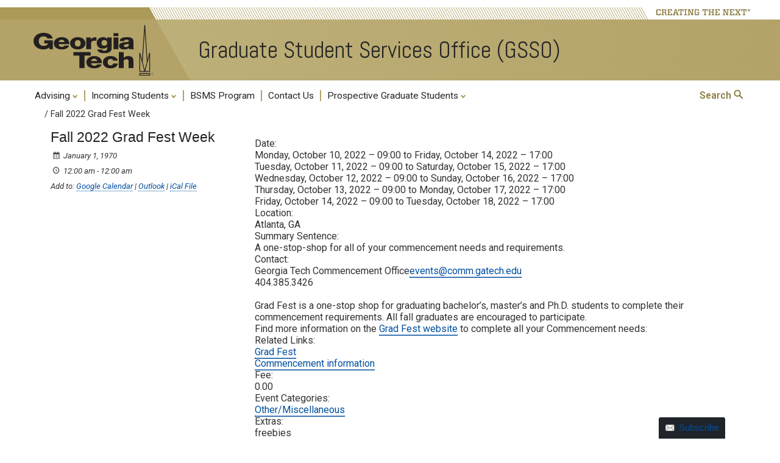

--- FILE ---
content_type: text/html; charset=UTF-8
request_url: https://gsso.ce.gatech.edu/calendar_event/fall-2022-grad-fest-week/
body_size: 20440
content:
<!DOCTYPE html>
<html lang="en-US" class="no-js">
<head>
	<meta http-equiv="X-UA-Compatible" content="IE=edge,chrome=1">
	<meta charset="UTF-8">
	<meta name="viewport" content="width=device-width, initial-scale=1">
	<link rel="profile" href="http://gmpg.org/xfn/11">
	<link rel='preconnect' href='https://fonts.googleapis.com/'>
	<link rel='preconnect' href='https://fonts.gstatic.com/'>
	<link rel='preload' href='https://fonts.googleapis.com/css?family=Roboto:400,400italic,500,500italic,700,700italic' as='style'>
	<link rel='preload' href='https://fonts.googleapis.com/css?family=Roboto+Condensed:400,700' as='style'>
	<link rel='preload' href='https://fonts.googleapis.com/css?family=Abel:400' as='style'>
		<script>(function(html){html.className = html.className.replace(/\bno-js\b/,'js')})(document.documentElement);</script>
<title>Fall 2022 Grad Fest Week &#8211; Graduate Student Services Office (GSSO)</title>
<meta name='robots' content='max-image-preview:large' />
<link rel='dns-prefetch' href='//fonts.googleapis.com' />
<link rel="alternate" type="application/rss+xml" title="Graduate Student Services Office (GSSO) &raquo; Feed" href="https://gsso.ce.gatech.edu/feed/" />
<link rel="alternate" type="application/rss+xml" title="Graduate Student Services Office (GSSO) &raquo; Comments Feed" href="https://gsso.ce.gatech.edu/comments/feed/" />
<link rel="alternate" title="oEmbed (JSON)" type="application/json+oembed" href="https://gsso.ce.gatech.edu/wp-json/oembed/1.0/embed?url=https%3A%2F%2Fgsso.ce.gatech.edu%2Fcalendar_event%2Ffall-2022-grad-fest-week%2F" />
<link rel="alternate" title="oEmbed (XML)" type="text/xml+oembed" href="https://gsso.ce.gatech.edu/wp-json/oembed/1.0/embed?url=https%3A%2F%2Fgsso.ce.gatech.edu%2Fcalendar_event%2Ffall-2022-grad-fest-week%2F&#038;format=xml" />
<style id='wp-img-auto-sizes-contain-inline-css' type='text/css'>
img:is([sizes=auto i],[sizes^="auto," i]){contain-intrinsic-size:3000px 1500px}
.da11y-submenu-show,.menu li.et-hover>ul,.nav li.et-hover>ul{opacity:1!important;visibility:visible!important}
.keyboard-outline{outline-style:solid!important;outline-width:2px!important;-webkit-transition:none!important;transition:none!important}a[role=tab].keyboard-outline,button:active.keyboard-outline,button:focus.keyboard-outline,input:active.keyboard-outline,input:focus.keyboard-outline{outline-offset:-5px}.et-search-form input:focus.keyboard-outline{padding-left:15px;padding-right:15px}.et_pb_tab{-webkit-animation:none!important;animation:none!important}.et_pb_scroll_top.et-visible:focus{outline-color:Highlight;outline-style:solid;outline-width:2px}@media (-webkit-min-device-pixel-ratio:0){.et_pb_scroll_top.et-visible:focus{outline-color:-webkit-focus-ring-color;outline-style:auto}}
.et_pb_contact_form_label,.et_pb_search .screen-reader-text,.et_pb_social_media_follow_network_name,.widget_search .screen-reader-text{display:block!important}.da11y-screen-reader-text,.et_pb_contact_form_label,.et_pb_search .screen-reader-text,.et_pb_social_media_follow_network_name,.widget_search .screen-reader-text{clip:rect(1px,1px,1px,1px);-webkit-font-smoothing:subpixel-antialiased;font-family:-apple-system,BlinkMacSystemFont,Segoe UI,Roboto,Oxygen-Sans,Ubuntu,Cantarell,Helvetica Neue,sans-serif;font-size:1em;font-weight:600;height:1px;letter-spacing:normal;line-height:normal;overflow:hidden;position:absolute!important;text-shadow:none;text-transform:none;width:1px}.da11y-screen-reader-text:focus{clip:auto!important;background:#f1f1f1;-webkit-box-shadow:0 0 2px 2px rgba(0,0,0,.6);box-shadow:0 0 2px 2px rgba(0,0,0,.6);color:#00547a;display:block;height:auto;left:5px;padding:15px 23px 14px;text-decoration:none;top:7px;width:auto;z-index:1000000}
/*# sourceURL=wp-img-auto-sizes-contain-inline-css */
</style>
<link rel='stylesheet' id='formidable-css' href='https://gsso.ce.gatech.edu?load_frmpro_css=true&#038;ver=10211707' type='text/css' media='all' />
<link rel='stylesheet' id='atomic-blocks-fontawesome-css' href='https://gsso.ce.gatech.edu/wp-content/plugins/atomic-blocks/dist/assets/fontawesome/css/all.min.css?ver=1737818978' type='text/css' media='all' />
<style id='wp-emoji-styles-inline-css' type='text/css'>

	img.wp-smiley, img.emoji {
		display: inline !important;
		border: none !important;
		box-shadow: none !important;
		height: 1em !important;
		width: 1em !important;
		margin: 0 0.07em !important;
		vertical-align: -0.1em !important;
		background: none !important;
		padding: 0 !important;
	}
/*# sourceURL=wp-emoji-styles-inline-css */
</style>
<style id='wp-block-library-inline-css' type='text/css'>
:root{--wp-block-synced-color:#7a00df;--wp-block-synced-color--rgb:122,0,223;--wp-bound-block-color:var(--wp-block-synced-color);--wp-editor-canvas-background:#ddd;--wp-admin-theme-color:#007cba;--wp-admin-theme-color--rgb:0,124,186;--wp-admin-theme-color-darker-10:#006ba1;--wp-admin-theme-color-darker-10--rgb:0,107,160.5;--wp-admin-theme-color-darker-20:#005a87;--wp-admin-theme-color-darker-20--rgb:0,90,135;--wp-admin-border-width-focus:2px}@media (min-resolution:192dpi){:root{--wp-admin-border-width-focus:1.5px}}.wp-element-button{cursor:pointer}:root .has-very-light-gray-background-color{background-color:#eee}:root .has-very-dark-gray-background-color{background-color:#313131}:root .has-very-light-gray-color{color:#eee}:root .has-very-dark-gray-color{color:#313131}:root .has-vivid-green-cyan-to-vivid-cyan-blue-gradient-background{background:linear-gradient(135deg,#00d084,#0693e3)}:root .has-purple-crush-gradient-background{background:linear-gradient(135deg,#34e2e4,#4721fb 50%,#ab1dfe)}:root .has-hazy-dawn-gradient-background{background:linear-gradient(135deg,#faaca8,#dad0ec)}:root .has-subdued-olive-gradient-background{background:linear-gradient(135deg,#fafae1,#67a671)}:root .has-atomic-cream-gradient-background{background:linear-gradient(135deg,#fdd79a,#004a59)}:root .has-nightshade-gradient-background{background:linear-gradient(135deg,#330968,#31cdcf)}:root .has-midnight-gradient-background{background:linear-gradient(135deg,#020381,#2874fc)}:root{--wp--preset--font-size--normal:16px;--wp--preset--font-size--huge:42px}.has-regular-font-size{font-size:1em}.has-larger-font-size{font-size:2.625em}.has-normal-font-size{font-size:var(--wp--preset--font-size--normal)}.has-huge-font-size{font-size:var(--wp--preset--font-size--huge)}.has-text-align-center{text-align:center}.has-text-align-left{text-align:left}.has-text-align-right{text-align:right}.has-fit-text{white-space:nowrap!important}#end-resizable-editor-section{display:none}.aligncenter{clear:both}.items-justified-left{justify-content:flex-start}.items-justified-center{justify-content:center}.items-justified-right{justify-content:flex-end}.items-justified-space-between{justify-content:space-between}.screen-reader-text{border:0;clip-path:inset(50%);height:1px;margin:-1px;overflow:hidden;padding:0;position:absolute;width:1px;word-wrap:normal!important}.screen-reader-text:focus{background-color:#ddd;clip-path:none;color:#444;display:block;font-size:1em;height:auto;left:5px;line-height:normal;padding:15px 23px 14px;text-decoration:none;top:5px;width:auto;z-index:100000}html :where(.has-border-color){border-style:solid}html :where([style*=border-top-color]){border-top-style:solid}html :where([style*=border-right-color]){border-right-style:solid}html :where([style*=border-bottom-color]){border-bottom-style:solid}html :where([style*=border-left-color]){border-left-style:solid}html :where([style*=border-width]){border-style:solid}html :where([style*=border-top-width]){border-top-style:solid}html :where([style*=border-right-width]){border-right-style:solid}html :where([style*=border-bottom-width]){border-bottom-style:solid}html :where([style*=border-left-width]){border-left-style:solid}html :where(img[class*=wp-image-]){height:auto;max-width:100%}:where(figure){margin:0 0 1em}html :where(.is-position-sticky){--wp-admin--admin-bar--position-offset:var(--wp-admin--admin-bar--height,0px)}@media screen and (max-width:600px){html :where(.is-position-sticky){--wp-admin--admin-bar--position-offset:0px}}

/*# sourceURL=wp-block-library-inline-css */
</style><style id='global-styles-inline-css' type='text/css'>
:root{--wp--preset--aspect-ratio--square: 1;--wp--preset--aspect-ratio--4-3: 4/3;--wp--preset--aspect-ratio--3-4: 3/4;--wp--preset--aspect-ratio--3-2: 3/2;--wp--preset--aspect-ratio--2-3: 2/3;--wp--preset--aspect-ratio--16-9: 16/9;--wp--preset--aspect-ratio--9-16: 9/16;--wp--preset--color--black: #000000;--wp--preset--color--cyan-bluish-gray: #abb8c3;--wp--preset--color--white: #ffffff;--wp--preset--color--pale-pink: #f78da7;--wp--preset--color--vivid-red: #cf2e2e;--wp--preset--color--luminous-vivid-orange: #ff6900;--wp--preset--color--luminous-vivid-amber: #fcb900;--wp--preset--color--light-green-cyan: #7bdcb5;--wp--preset--color--vivid-green-cyan: #00d084;--wp--preset--color--pale-cyan-blue: #8ed1fc;--wp--preset--color--vivid-cyan-blue: #0693e3;--wp--preset--color--vivid-purple: #9b51e0;--wp--preset--gradient--vivid-cyan-blue-to-vivid-purple: linear-gradient(135deg,rgb(6,147,227) 0%,rgb(155,81,224) 100%);--wp--preset--gradient--light-green-cyan-to-vivid-green-cyan: linear-gradient(135deg,rgb(122,220,180) 0%,rgb(0,208,130) 100%);--wp--preset--gradient--luminous-vivid-amber-to-luminous-vivid-orange: linear-gradient(135deg,rgb(252,185,0) 0%,rgb(255,105,0) 100%);--wp--preset--gradient--luminous-vivid-orange-to-vivid-red: linear-gradient(135deg,rgb(255,105,0) 0%,rgb(207,46,46) 100%);--wp--preset--gradient--very-light-gray-to-cyan-bluish-gray: linear-gradient(135deg,rgb(238,238,238) 0%,rgb(169,184,195) 100%);--wp--preset--gradient--cool-to-warm-spectrum: linear-gradient(135deg,rgb(74,234,220) 0%,rgb(151,120,209) 20%,rgb(207,42,186) 40%,rgb(238,44,130) 60%,rgb(251,105,98) 80%,rgb(254,248,76) 100%);--wp--preset--gradient--blush-light-purple: linear-gradient(135deg,rgb(255,206,236) 0%,rgb(152,150,240) 100%);--wp--preset--gradient--blush-bordeaux: linear-gradient(135deg,rgb(254,205,165) 0%,rgb(254,45,45) 50%,rgb(107,0,62) 100%);--wp--preset--gradient--luminous-dusk: linear-gradient(135deg,rgb(255,203,112) 0%,rgb(199,81,192) 50%,rgb(65,88,208) 100%);--wp--preset--gradient--pale-ocean: linear-gradient(135deg,rgb(255,245,203) 0%,rgb(182,227,212) 50%,rgb(51,167,181) 100%);--wp--preset--gradient--electric-grass: linear-gradient(135deg,rgb(202,248,128) 0%,rgb(113,206,126) 100%);--wp--preset--gradient--midnight: linear-gradient(135deg,rgb(2,3,129) 0%,rgb(40,116,252) 100%);--wp--preset--font-size--small: 13px;--wp--preset--font-size--medium: 20px;--wp--preset--font-size--large: 36px;--wp--preset--font-size--x-large: 42px;--wp--preset--spacing--20: 0.44rem;--wp--preset--spacing--30: 0.67rem;--wp--preset--spacing--40: 1rem;--wp--preset--spacing--50: 1.5rem;--wp--preset--spacing--60: 2.25rem;--wp--preset--spacing--70: 3.38rem;--wp--preset--spacing--80: 5.06rem;--wp--preset--shadow--natural: 6px 6px 9px rgba(0, 0, 0, 0.2);--wp--preset--shadow--deep: 12px 12px 50px rgba(0, 0, 0, 0.4);--wp--preset--shadow--sharp: 6px 6px 0px rgba(0, 0, 0, 0.2);--wp--preset--shadow--outlined: 6px 6px 0px -3px rgb(255, 255, 255), 6px 6px rgb(0, 0, 0);--wp--preset--shadow--crisp: 6px 6px 0px rgb(0, 0, 0);}:where(.is-layout-flex){gap: 0.5em;}:where(.is-layout-grid){gap: 0.5em;}body .is-layout-flex{display: flex;}.is-layout-flex{flex-wrap: wrap;align-items: center;}.is-layout-flex > :is(*, div){margin: 0;}body .is-layout-grid{display: grid;}.is-layout-grid > :is(*, div){margin: 0;}:where(.wp-block-columns.is-layout-flex){gap: 2em;}:where(.wp-block-columns.is-layout-grid){gap: 2em;}:where(.wp-block-post-template.is-layout-flex){gap: 1.25em;}:where(.wp-block-post-template.is-layout-grid){gap: 1.25em;}.has-black-color{color: var(--wp--preset--color--black) !important;}.has-cyan-bluish-gray-color{color: var(--wp--preset--color--cyan-bluish-gray) !important;}.has-white-color{color: var(--wp--preset--color--white) !important;}.has-pale-pink-color{color: var(--wp--preset--color--pale-pink) !important;}.has-vivid-red-color{color: var(--wp--preset--color--vivid-red) !important;}.has-luminous-vivid-orange-color{color: var(--wp--preset--color--luminous-vivid-orange) !important;}.has-luminous-vivid-amber-color{color: var(--wp--preset--color--luminous-vivid-amber) !important;}.has-light-green-cyan-color{color: var(--wp--preset--color--light-green-cyan) !important;}.has-vivid-green-cyan-color{color: var(--wp--preset--color--vivid-green-cyan) !important;}.has-pale-cyan-blue-color{color: var(--wp--preset--color--pale-cyan-blue) !important;}.has-vivid-cyan-blue-color{color: var(--wp--preset--color--vivid-cyan-blue) !important;}.has-vivid-purple-color{color: var(--wp--preset--color--vivid-purple) !important;}.has-black-background-color{background-color: var(--wp--preset--color--black) !important;}.has-cyan-bluish-gray-background-color{background-color: var(--wp--preset--color--cyan-bluish-gray) !important;}.has-white-background-color{background-color: var(--wp--preset--color--white) !important;}.has-pale-pink-background-color{background-color: var(--wp--preset--color--pale-pink) !important;}.has-vivid-red-background-color{background-color: var(--wp--preset--color--vivid-red) !important;}.has-luminous-vivid-orange-background-color{background-color: var(--wp--preset--color--luminous-vivid-orange) !important;}.has-luminous-vivid-amber-background-color{background-color: var(--wp--preset--color--luminous-vivid-amber) !important;}.has-light-green-cyan-background-color{background-color: var(--wp--preset--color--light-green-cyan) !important;}.has-vivid-green-cyan-background-color{background-color: var(--wp--preset--color--vivid-green-cyan) !important;}.has-pale-cyan-blue-background-color{background-color: var(--wp--preset--color--pale-cyan-blue) !important;}.has-vivid-cyan-blue-background-color{background-color: var(--wp--preset--color--vivid-cyan-blue) !important;}.has-vivid-purple-background-color{background-color: var(--wp--preset--color--vivid-purple) !important;}.has-black-border-color{border-color: var(--wp--preset--color--black) !important;}.has-cyan-bluish-gray-border-color{border-color: var(--wp--preset--color--cyan-bluish-gray) !important;}.has-white-border-color{border-color: var(--wp--preset--color--white) !important;}.has-pale-pink-border-color{border-color: var(--wp--preset--color--pale-pink) !important;}.has-vivid-red-border-color{border-color: var(--wp--preset--color--vivid-red) !important;}.has-luminous-vivid-orange-border-color{border-color: var(--wp--preset--color--luminous-vivid-orange) !important;}.has-luminous-vivid-amber-border-color{border-color: var(--wp--preset--color--luminous-vivid-amber) !important;}.has-light-green-cyan-border-color{border-color: var(--wp--preset--color--light-green-cyan) !important;}.has-vivid-green-cyan-border-color{border-color: var(--wp--preset--color--vivid-green-cyan) !important;}.has-pale-cyan-blue-border-color{border-color: var(--wp--preset--color--pale-cyan-blue) !important;}.has-vivid-cyan-blue-border-color{border-color: var(--wp--preset--color--vivid-cyan-blue) !important;}.has-vivid-purple-border-color{border-color: var(--wp--preset--color--vivid-purple) !important;}.has-vivid-cyan-blue-to-vivid-purple-gradient-background{background: var(--wp--preset--gradient--vivid-cyan-blue-to-vivid-purple) !important;}.has-light-green-cyan-to-vivid-green-cyan-gradient-background{background: var(--wp--preset--gradient--light-green-cyan-to-vivid-green-cyan) !important;}.has-luminous-vivid-amber-to-luminous-vivid-orange-gradient-background{background: var(--wp--preset--gradient--luminous-vivid-amber-to-luminous-vivid-orange) !important;}.has-luminous-vivid-orange-to-vivid-red-gradient-background{background: var(--wp--preset--gradient--luminous-vivid-orange-to-vivid-red) !important;}.has-very-light-gray-to-cyan-bluish-gray-gradient-background{background: var(--wp--preset--gradient--very-light-gray-to-cyan-bluish-gray) !important;}.has-cool-to-warm-spectrum-gradient-background{background: var(--wp--preset--gradient--cool-to-warm-spectrum) !important;}.has-blush-light-purple-gradient-background{background: var(--wp--preset--gradient--blush-light-purple) !important;}.has-blush-bordeaux-gradient-background{background: var(--wp--preset--gradient--blush-bordeaux) !important;}.has-luminous-dusk-gradient-background{background: var(--wp--preset--gradient--luminous-dusk) !important;}.has-pale-ocean-gradient-background{background: var(--wp--preset--gradient--pale-ocean) !important;}.has-electric-grass-gradient-background{background: var(--wp--preset--gradient--electric-grass) !important;}.has-midnight-gradient-background{background: var(--wp--preset--gradient--midnight) !important;}.has-small-font-size{font-size: var(--wp--preset--font-size--small) !important;}.has-medium-font-size{font-size: var(--wp--preset--font-size--medium) !important;}.has-large-font-size{font-size: var(--wp--preset--font-size--large) !important;}.has-x-large-font-size{font-size: var(--wp--preset--font-size--x-large) !important;}
/*# sourceURL=global-styles-inline-css */
</style>

<style id='classic-theme-styles-inline-css' type='text/css'>
/*! This file is auto-generated */
.wp-block-button__link{color:#fff;background-color:#32373c;border-radius:9999px;box-shadow:none;text-decoration:none;padding:calc(.667em + 2px) calc(1.333em + 2px);font-size:1.125em}.wp-block-file__button{background:#32373c;color:#fff;text-decoration:none}
/*# sourceURL=/wp-includes/css/classic-themes.min.css */
</style>
<link rel='stylesheet' id='awsm-ead-plus-public-css' href='https://gsso.ce.gatech.edu/wp-content/plugins/embed-any-document-plus/css/embed-public.min.css?ver=2.8.2' type='text/css' media='all' />
<link rel='stylesheet' id='fvp-frontend-css' href='https://gsso.ce.gatech.edu/wp-content/plugins/featured-video-plus/styles/frontend.css?ver=2.3.4' type='text/css' media='all' />
<link rel='stylesheet' id='toc-screen-css' href='https://gsso.ce.gatech.edu/wp-content/plugins/table-of-contents-plus/screen.min.css?ver=2411.1' type='text/css' media='all' />
<link rel='stylesheet' id='gt3-wpfonts-css' href='https://fonts.googleapis.com/css?family=Merriweather%3A400%2C700%2C900%2C400italic%2C700italic%2C900italic%7CMontserrat%3A400%2C700%7CInconsolata%3A400&#038;subset=latin%2Clatin-ext' type='text/css' media='all' />
<link rel='stylesheet' id='genericons-css' href='https://gsso.ce.gatech.edu/wp-content/themes/gt3/genericons/genericons.css?ver=3.4.1' type='text/css' media='all' />
<link rel='stylesheet' id='gt3-css-css' href='https://gsso.ce.gatech.edu/wp-content/themes/gt3/gt3theme/css/gt3.5-css.css?ver=6.9' type='text/css' media='all' />
<link rel='stylesheet' id='gt3-style-css' href='https://gsso.ce.gatech.edu/wp-content/themes/gt3/style.css?ver=6.9' type='text/css' media='all' />
<link rel='stylesheet' id='wp-pagenavi-css' href='https://gsso.ce.gatech.edu/wp-content/plugins/wp-pagenavi/pagenavi-css.css?ver=2.70' type='text/css' media='all' />
<link rel='stylesheet' id='forget-about-shortcode-buttons-css' href='https://gsso.ce.gatech.edu/wp-content/plugins/forget-about-shortcode-buttons/public/css/button-styles.css?ver=2.1.3' type='text/css' media='all' />
<link rel='stylesheet' id='dashicons-css' href='https://gsso.ce.gatech.edu/wp-includes/css/dashicons.min.css?ver=6.9' type='text/css' media='all' />
<link rel='stylesheet' id='calendarp-jquery-ui-theme-css' href='https://gsso.ce.gatech.edu/wp-content/plugins/calendar-plus/includes/css/jquery-ui/jquery-ui.min.css?ver=2.2.13' type='text/css' media='all' />
<link rel='stylesheet' id='calendar-plus-calendar-css' href='https://gsso.ce.gatech.edu/wp-content/plugins/calendar-plus/public/css/calendar-plus.css?ver=2.2.13' type='text/css' media='all' />
<script type="text/javascript" id="jquery-core-js-extra">
/* <![CDATA[ */
var msreader_featured_posts = {"saving":"Saving...","post_featured":"This post is featured","feature":"Feature","unfeature":"Unfeature"};
//# sourceURL=jquery-core-js-extra
/* ]]> */
</script>
<script type="text/javascript" src="https://gsso.ce.gatech.edu/wp-content/plugins/enable-jquery-migrate-helper/js/jquery/jquery-1.12.4-wp.js?ver=1.12.4-wp" id="jquery-core-js"></script>
<script type="text/javascript" src="https://gsso.ce.gatech.edu/wp-content/plugins/enable-jquery-migrate-helper/js/jquery-migrate/jquery-migrate-1.4.1-wp.js?ver=1.4.1-wp" id="jquery-migrate-js"></script>
<script type="text/javascript" id="jquery-js-after">
/* <![CDATA[ */
var ajaxurl = 'https://gsso.ce.gatech.edu/wp-admin/admin-ajax.php';
//# sourceURL=jquery-js-after
/* ]]> */
</script>
<script type="text/javascript" src="https://gsso.ce.gatech.edu/wp-content/plugins/featured-video-plus/js/jquery.fitvids.min.js?ver=master-2015-08" id="jquery.fitvids-js"></script>
<script type="text/javascript" id="fvp-frontend-js-extra">
/* <![CDATA[ */
var fvpdata = {"ajaxurl":"https://gsso.ce.gatech.edu/wp-admin/admin-ajax.php","nonce":"8acabe7b35","fitvids":"1","dynamic":"","overlay":"","opacity":"0.75","color":"b","width":"640"};
//# sourceURL=fvp-frontend-js-extra
/* ]]> */
</script>
<script type="text/javascript" src="https://gsso.ce.gatech.edu/wp-content/plugins/featured-video-plus/js/frontend.min.js?ver=2.3.4" id="fvp-frontend-js"></script>
<link rel="https://api.w.org/" href="https://gsso.ce.gatech.edu/wp-json/" /><link rel="alternate" title="JSON" type="application/json" href="https://gsso.ce.gatech.edu/wp-json/wp/v2/calendar_event/7891" /><link rel="EditURI" type="application/rsd+xml" title="RSD" href="https://gsso.ce.gatech.edu/xmlrpc.php?rsd" />
<meta name="generator" content="Sites @ Georgia Tech 6.9 - http://sites.gatech.edu/" />
<link rel="canonical" href="https://gsso.ce.gatech.edu/calendar_event/fall-2022-grad-fest-week/" />
<link rel='shortlink' href='https://gsso.ce.gatech.edu/?p=7891' />
	<style>
		@media screen and (max-width: 782px) {
			#wpadminbar li#wp-admin-bar-log-in,
			#wpadminbar li#wp-admin-bar-register {
				display: block;
			}

			#wpadminbar li#wp-admin-bar-log-in a,
			#wpadminbar li#wp-admin-bar-register a {
				padding: 0 8px;
			}
		}
	</style>
<meta name="viewport" content="width=device-width, initial-scale=1.0, maximum-scale=5.0" /><script>document.documentElement.className += " js";</script>
					<!-- Google Analytics tracking code output by Beehive Analytics Pro -->
						<script async src="https://www.googletagmanager.com/gtag/js?id=G-30TT54P0XE&l=beehiveDataLayer"></script>
		<script>
						window.beehiveDataLayer = window.beehiveDataLayer || [];
			function gaplusu() {beehiveDataLayer.push(arguments);}
			gaplusu('js', new Date())
						gaplusu('config', 'G-30TT54P0XE', {
				'anonymize_ip': true,
				'allow_google_signals': false,
			})
					</script>
		<style id="sccss">
</style>        <link rel="shortcut icon" href="https://gsso.ce.gatech.edu/wp-content/themes/gt3/favicon.ico" type="image/vnd.microsoft.icon">
<link rel='stylesheet' id='follow-button-styles-css' href='https://gsso.ce.gatech.edu/wp-content/plugins/subscribe-by-email/subscribe-by-email/assets//css/follow-button.css?ver=3' type='text/css' media='all' />
</head>

<body class="wp-singular calendar_event-template-default single single-calendar_event postid-7891 wp-theme-gt3 metaslider-plugin">
<div id="page" class="site">
		<a class="skip-link screen-reader-text" href="#gt-page-body">Skip to content</a>

		<header id="gt-header" class="site-header" role="banner">
			<div class='gt-background-gt-header'>

      <div class="gt-header-background-bars">
        <div class="gt-header-background-bar-topleft"></div>
        <div class="gt-header-background-bar-topright"></div>
      </div>

      <div class="gt-gt-header">

        <div class="gt-header-creatingthenext">
          <svg class="gt-header-ctn-back-left" height=20 width=211 xmlns="http://www.w3.org/2000/svg" preserveAspectRatio="none">
            <path d="M 0 0 L 0 20 L 211 20 L 200 0 Z" fill="#ac9a58" />
          </svg>
          <svg class="gt-header-ctn-back-right" height=20 width=1470 xmlns="http://www.w3.org/2000/svg" preserveAspectRatio="none">
            <path d="M 3 0 L 14 20 L 1070 20 L 1070 0 Z" fill="#ffffff" />
            <path d="M 3 0 L 14 20M 7 0 L 18 20M 11 0 L 22 20M 15 0 L 26 20M 19 0 L 30 20M 23 0 L 34 20M 27 0 L 38 20M 31 0 L 42 20M 35 0 L 46 20M 39 0 L 50 20M 43 0 L 54 20M 47 0 L 58 20M 51 0 L 62 20M 55 0 L 66 20M 59 0 L 70 20M 63 0 L 74 20M 67 0 L 78 20M 71 0 L 82 20M 75 0 L 86 20M 79 0 L 90 20M 83 0 L 94 20M 87 0 L 98 20M 91 0 L 102 20M 95 0 L 106 20M 99 0 L 110 20M 103 0 L 114 20M 107 0 L 118 20M 111 0 L 122 20M 115 0 L 126 20M 119 0 L 130 20M 123 0 L 134 20M 127 0 L 138 20M 131 0 L 142 20M 135 0 L 146 20M 139 0 L 150 20M 143 0 L 154 20M 147 0 L 158 20M 151 0 L 162 20M 155 0 L 166 20M 159 0 L 170 20M 163 0 L 174 20M 167 0 L 178 20M 171 0 L 182 20M 175 0 L 186 20M 179 0 L 190 20M 183 0 L 194 20M 187 0 L 198 20M 191 0 L 202 20M 195 0 L 206 20M 199 0 L 210 20M 203 0 L 214 20M 207 0 L 218 20M 211 0 L 222 20M 215 0 L 226 20M 219 0 L 230 20M 223 0 L 234 20M 227 0 L 238 20M 231 0 L 242 20M 235 0 L 246 20M 239 0 L 250 20M 243 0 L 254 20M 247 0 L 258 20M 251 0 L 262 20M 255 0 L 266 20M 259 0 L 270 20M 263 0 L 274 20M 267 0 L 278 20M 271 0 L 282 20M 275 0 L 286 20M 279 0 L 290 20M 283 0 L 294 20M 287 0 L 298 20M 291 0 L 302 20M 295 0 L 306 20M 299 0 L 310 20M 303 0 L 314 20M 307 0 L 318 20M 311 0 L 322 20M 315 0 L 326 20M 319 0 L 330 20M 323 0 L 334 20M 327 0 L 338 20M 331 0 L 342 20M 335 0 L 346 20M 339 0 L 350 20M 343 0 L 354 20M 347 0 L 358 20M 351 0 L 362 20M 355 0 L 366 20M 359 0 L 370 20M 363 0 L 374 20M 367 0 L 378 20M 371 0 L 382 20M 375 0 L 386 20M 379 0 L 390 20M 383 0 L 394 20M 387 0 L 398 20M 391 0 L 402 20M 395 0 L 406 20M 399 0 L 410 20M 403 0 L 414 20M 407 0 L 418 20M 411 0 L 422 20M 415 0 L 426 20M 419 0 L 430 20M 423 0 L 434 20M 427 0 L 438 20M 431 0 L 442 20M 435 0 L 446 20M 439 0 L 450 20M 443 0 L 454 20M 447 0 L 458 20M 451 0 L 462 20M 455 0 L 466 20M 459 0 L 470 20M 463 0 L 474 20M 467 0 L 478 20M 471 0 L 482 20M 475 0 L 486 20M 479 0 L 490 20M 483 0 L 494 20M 487 0 L 498 20M 491 0 L 502 20M 495 0 L 506 20M 499 0 L 510 20M 503 0 L 514 20M 507 0 L 518 20M 511 0 L 522 20M 515 0 L 526 20M 519 0 L 530 20M 523 0 L 534 20M 527 0 L 538 20M 531 0 L 542 20M 535 0 L 546 20M 539 0 L 550 20M 543 0 L 554 20M 547 0 L 558 20M 551 0 L 562 20M 555 0 L 566 20M 559 0 L 570 20M 563 0 L 574 20M 567 0 L 578 20M 571 0 L 582 20M 575 0 L 586 20M 579 0 L 590 20M 583 0 L 594 20M 587 0 L 598 20M 591 0 L 602 20M 595 0 L 606 20M 599 0 L 610 20M 603 0 L 614 20M 607 0 L 618 20M 611 0 L 622 20M 615 0 L 626 20M 619 0 L 630 20M 623 0 L 634 20M 627 0 L 638 20M 631 0 L 642 20M 635 0 L 646 20M 639 0 L 650 20M 643 0 L 654 20M 647 0 L 658 20M 651 0 L 662 20M 655 0 L 666 20M 659 0 L 670 20M 663 0 L 674 20M 667 0 L 678 20M 671 0 L 682 20M 675 0 L 686 20M 679 0 L 690 20M 683 0 L 694 20M 687 0 L 698 20M 691 0 L 702 20M 695 0 L 706 20M 699 0 L 710 20M 703 0 L 714 20M 707 0 L 718 20M 711 0 L 722 20M 715 0 L 726 20M 719 0 L 730 20M 723 0 L 734 20M 727 0 L 738 20M 731 0 L 742 20M 735 0 L 746 20M 739 0 L 750 20M 743 0 L 754 20M 747 0 L 758 20M 751 0 L 762 20M 755 0 L 766 20M 759 0 L 770 20M 763 0 L 774 20M 767 0 L 778 20M 771 0 L 782 20M 775 0 L 786 20M 779 0 L 790 20M 783 0 L 794 20M 787 0 L 798 20M 791 0 L 802 20M 795 0 L 806 20M 799 0 L 810 20M 803 0 L 814 20M 807 0 L 818 20M 811 0 L 822 20M 815 0 L 826 20M 819 0 L 830 20M 823 0 L 834 20M 827 0 L 838 20M 831 0 L 842 20M 835 0 L 846 20M 839 0 L 850 20M 843 0 L 854 20M 847 0 L 858 20M 851 0 L 862 20M 855 0 L 866 20M 859 0 L 870 20M 863 0 L 874 20M 867 0 L 878 20M 871 0 L 882 20M 875 0 L 886 20M 879 0 L 890 20M 883 0 L 894 20M 887 0 L 898 20M 891 0 L 902 20M 895 0 L 906 20M 899 0 L 910 20M 903 0 L 914 20M 907 0 L 918 20M 911 0 L 922 20M 915 0 L 926 20M 919 0 L 930 20M 923 0 L 934 20M 927 0 L 938 20M 931 0 L 942 20M 935 0 L 946 20M 939 0 L 950 20M 943 0 L 954 20M 947 0 L 958 20M 951 0 L 962 20M 955 0 L 966 20M 959 0 L 970 20M 963 0 L 974 20M 967 0 L 978 20M 971 0 L 982 20M 975 0 L 986 20M 979 0 L 990 20M 983 0 L 994 20M 987 0 L 998 20M 991 0 L 1002 20M 995 0 L 1006 20M 999 0 L 1010 20M 1003 0 L 1014 20M 1007 0 L 1018 20M 1011 0 L 1022 20M 1015 0 L 1026 20M 1019 0 L 1030 20M 1023 0 L 1034 20M 1027 0 L 1038 20M 1031 0 L 1042 20M 1035 0 L 1046 20M 1039 0 L 1050 20M 1043 0 L 1054 20M 1047 0 L 1058 20M 1051 0 L 1062 20M 1055 0 L 1066 20M 1059 0 L 1070 20M 1063 0 L 1074 20M 1067 0 L 1078 20M 1071 0 L 1082 20M 1075 0 L 1086 20M 1079 0 L 1090 20M 1083 0 L 1094 20M 1087 0 L 1098 20M 1091 0 L 1102 20M 1095 0 L 1106 20M 1099 0 L 1110 20M 1103 0 L 1114 20M 1107 0 L 1118 20M 1111 0 L 1122 20M 1115 0 L 1126 20M 1119 0 L 1130 20M 1123 0 L 1134 20M 1127 0 L 1138 20M 1131 0 L 1142 20M 1135 0 L 1146 20M 1139 0 L 1150 20M 1143 0 L 1154 20M 1147 0 L 1158 20M 1151 0 L 1162 20M 1155 0 L 1166 20M 1159 0 L 1170 20M 1163 0 L 1174 20M 1167 0 L 1178 20M 1171 0 L 1182 20M 1175 0 L 1186 20M 1179 0 L 1190 20M 1183 0 L 1194 20M 1187 0 L 1198 20M 1191 0 L 1202 20M 1195 0 L 1206 20M 1199 0 L 1210 20M 1203 0 L 1214 20M 1207 0 L 1218 20M 1211 0 L 1222 20M 1215 0 L 1226 20M 1219 0 L 1230 20M 1223 0 L 1234 20M 1227 0 L 1238 20M 1231 0 L 1242 20M 1235 0 L 1246 20M 1239 0 L 1250 20M 1243 0 L 1254 20M 1247 0 L 1258 20M 1251 0 L 1262 20M 1255 0 L 1266 20M 1259 0 L 1270 20M 1263 0 L 1274 20M 1267 0 L 1278 20M 1271 0 L 1282 20M 1275 0 L 1286 20M 1279 0 L 1290 20M 1283 0 L 1294 20M 1287 0 L 1298 20" stroke="#b3a369" />
          </svg>
          <!a href="http://www.gatech.edu/creating-the-next"><img alt="Creating the Next" src="https://gsso.ce.gatech.edu/wp-content/themes/gt3/gt3theme/images/creating-the-next-gold.svg" /><!/a>
        </div>

        <div class="gt-header-logo">
          <div class="gt-header-logo-background"></div>
          <a href="http://www.gatech.edu/"><img alt="Georgia Institute of Technology" src="https://gsso.ce.gatech.edu/wp-content/themes/gt3/gt3theme/images/gt-logo.svg"></a>
        </div>

        <svg class="gt-header-background-divide" height=100 width=67 xmlns="http://www.w3.org/2000/svg" preserveAspectRatio="none">
          <path d="M 0 0 L 11 0 L 67 100 L 0 100 Z" fill="#b3a369" />
        </svg>

        <div class="gt-site-identity">
          <div class="gt-branding__name">
            <div class="gt-branding__thisUnit"><a href="https://gsso.ce.gatech.edu" title="Home" rel="home">Graduate Student Services Office (GSSO)</a></div>

          </div><!-- gt-branding__name -->
        </div>

      </div><!-- gt-gt-header -->
      
			</div><!-- gt-background-gt-header -->

	
			<div class='gt-background-menu'><div class='region-primary-menu'>
			  <div class="gt-menu-flex-wrapper">

			    <div class="gt-main-menu">
				<button id='gt-mobile-menu-activator' class='gt-mobile-menu-activator' data-menu-id='main'><div class='gt-mobile-icon-wrapper'><i class='svg-menuburger' aria-hidden='true'></i></div> <span class='gt-mobile-text'>Main Menu</span></button>

				<nav class="gt-accessible-menu gt-menu-main" role="navigation" aria-label="Primary Menu">
	<ul role="menubar" id="gt-menu-main" class="gt-main-menu primary-menu"><li class="menu-item menu-item-type-post_type menu-item-object-page menu-item-has-children menu-item-10306"><a role="menuitem" href="#" aria-expanded="false" aria-haspopup="true" data-menu-id="main" data-tray-id="1" id="gt-menu-toplink-main-1" class="gt-menu-top-link gt-menu-link-main">Advising
<i class="svg-dropdown" aria-hidden="true"></i></a><span class='gt-menu-spacer'></span>
<div id='gt-menu-main-tray-1' class='gt-menu-tray'><ul class="sub-menu">
	<li class="menu-item menu-item-type-post_type menu-item-object-page menu-item-10177"><a role="menuitem" href="https://gsso.ce.gatech.edu/advising/spring-2026-registration-help/" data-menu-id="main" data-tray-id="1" class="gt-submenu-link gt-menu-link-main-1">Spring 2026 Registration Help</a></li>
	<li class="menu-item menu-item-type-post_type menu-item-object-page menu-item-6035"><a role="menuitem" href="https://gsso.ce.gatech.edu/advising/phd-advising-2/phd-advising/" data-menu-id="main" data-tray-id="1" class="gt-submenu-link gt-menu-link-main-1">PhD General Advising</a></li>
	<li class="menu-item menu-item-type-post_type menu-item-object-page menu-item-has-children menu-item-6246"><a role="menuitem" href="https://gsso.ce.gatech.edu/advising/ms-advising-information/" data-menu-id="main" data-tray-id="1" class="gt-submenu-link gt-menu-link-main-1">MS Advising Information</a>
	<ul class="sub-menu">
		<li class="menu-item menu-item-type-post_type menu-item-object-page menu-item-10676"><a role="menuitem" href="https://gsso.ce.gatech.edu/advising/ms-advising-information/specialization-flyers/" data-menu-id="main" data-tray-id="1" class="gt-submenu-link gt-menu-link-main-1">Specialization Information</a></li>
		<li class="menu-item menu-item-type-post_type menu-item-object-page menu-item-10216"><a role="menuitem" href="https://gsso.ce.gatech.edu/advising/bioe-cee/" data-menu-id="main" data-tray-id="1" class="gt-submenu-link gt-menu-link-main-1">BioE-CEE</a></li>
		<li class="menu-item menu-item-type-post_type menu-item-object-page menu-item-198"><a role="menuitem" href="https://gsso.ce.gatech.edu/advising/cise/" data-menu-id="main" data-tray-id="1" class="gt-submenu-link gt-menu-link-main-1">CISE</a></li>
		<li class="menu-item menu-item-type-post_type menu-item-object-page menu-item-196"><a role="menuitem" href="https://gsso.ce.gatech.edu/advising/cse-cee/" data-menu-id="main" data-tray-id="1" class="gt-submenu-link gt-menu-link-main-1">CSE-CEE</a></li>
		<li class="menu-item menu-item-type-post_type menu-item-object-page menu-item-201"><a role="menuitem" href="https://gsso.ce.gatech.edu/advising/enve/" data-menu-id="main" data-tray-id="1" class="gt-submenu-link gt-menu-link-main-1">ENVE</a></li>
		<li class="menu-item menu-item-type-post_type menu-item-object-page menu-item-195"><a role="menuitem" href="https://gsso.ce.gatech.edu/advising/esm/" data-menu-id="main" data-tray-id="1" class="gt-submenu-link gt-menu-link-main-1">ESM</a></li>
		<li class="menu-item menu-item-type-post_type menu-item-object-page menu-item-200"><a role="menuitem" href="https://gsso.ce.gatech.edu/advising/geo/" data-menu-id="main" data-tray-id="1" class="gt-submenu-link gt-menu-link-main-1">GEO</a></li>
		<li class="menu-item menu-item-type-post_type menu-item-object-page menu-item-202"><a role="menuitem" href="https://gsso.ce.gatech.edu/advising/semm/" data-menu-id="main" data-tray-id="1" class="gt-submenu-link gt-menu-link-main-1">SEMM</a></li>
		<li class="menu-item menu-item-type-post_type menu-item-object-page menu-item-10211"><a role="menuitem" href="https://gsso.ce.gatech.edu/advising/tse-2024/" data-menu-id="main" data-tray-id="1" class="gt-submenu-link gt-menu-link-main-1">TSE</a></li>
		<li class="menu-item menu-item-type-post_type menu-item-object-page menu-item-197"><a role="menuitem" href="https://gsso.ce.gatech.edu/advising/water/" data-menu-id="main" data-tray-id="1" class="gt-submenu-link gt-menu-link-main-1">WATER</a></li>
	</ul>
</li>
</ul></div>
</li>
<li class="menu-item menu-item-type-post_type menu-item-object-page menu-item-has-children menu-item-60"><a role="menuitem" href="#" aria-expanded="false" aria-haspopup="true" data-menu-id="main" data-tray-id="2" id="gt-menu-toplink-main-2" class="gt-menu-top-link gt-menu-link-main">Incoming Students
<i class="svg-dropdown" aria-hidden="true"></i></a><span class='gt-menu-spacer'></span>
<div id='gt-menu-main-tray-2' class='gt-menu-tray'><ul class="sub-menu">
	<li class="menu-item menu-item-type-post_type menu-item-object-page menu-item-249"><a role="menuitem" href="https://gsso.ce.gatech.edu/incoming-students/orientation/" data-menu-id="main" data-tray-id="2" class="gt-submenu-link gt-menu-link-main-2">Orientation &#8211; Spring 2026</a></li>
	<li class="menu-item menu-item-type-post_type menu-item-object-page menu-item-250"><a role="menuitem" href="https://gsso.ce.gatech.edu/registration/" data-menu-id="main" data-tray-id="2" class="gt-submenu-link gt-menu-link-main-2">Registration</a></li>
	<li class="menu-item menu-item-type-post_type menu-item-object-page menu-item-251"><a role="menuitem" href="https://gsso.ce.gatech.edu/incoming-students/important-offices/" data-menu-id="main" data-tray-id="2" class="gt-submenu-link gt-menu-link-main-2">Important Resources</a></li>
	<li class="menu-item menu-item-type-post_type menu-item-object-page menu-item-6036"><a role="menuitem" href="https://gsso.ce.gatech.edu/housing-options/" data-menu-id="main" data-tray-id="2" class="gt-submenu-link gt-menu-link-main-2">Housing Options</a></li>
	<li class="menu-item menu-item-type-post_type menu-item-object-page menu-item-218"><a role="menuitem" href="https://gsso.ce.gatech.edu/incoming-students/incoming-international-students/" data-menu-id="main" data-tray-id="2" class="gt-submenu-link gt-menu-link-main-2">New International Students</a></li>
	<li class="menu-item menu-item-type-post_type menu-item-object-page menu-item-594"><a role="menuitem" href="https://gsso.ce.gatech.edu/incoming-students/gras-gtas/" data-menu-id="main" data-tray-id="2" class="gt-submenu-link gt-menu-link-main-2">GRAs &#038; GTAs</a></li>
</ul></div>
</li>
<li class="menu-item menu-item-type-post_type menu-item-object-page menu-item-189"><a role="menuitem" href="https://gsso.ce.gatech.edu/bsms-program/" data-menu-id="main" data-tray-id="3" id="gt-menu-toplink-main-3" class="gt-menu-link-main">BSMS Program</a><span class='gt-menu-spacer'></span></li>
<li class="menu-item menu-item-type-post_type menu-item-object-page menu-item-252"><a role="menuitem" href="https://gsso.ce.gatech.edu/contact-us/" data-menu-id="main" data-tray-id="4" id="gt-menu-toplink-main-4" class="gt-menu-link-main">Contact Us</a><span class='gt-menu-spacer'></span></li>
<li class="menu-item menu-item-type-post_type menu-item-object-page menu-item-has-children menu-item-6062"><a role="menuitem" href="#" aria-expanded="false" aria-haspopup="true" data-menu-id="main" data-tray-id="5" id="gt-menu-toplink-main-5" class="gt-menu-top-link gt-menu-link-main">Prospective Graduate Students
<i class="svg-dropdown" aria-hidden="true"></i></a><span class='gt-menu-spacer'></span>
<div id='gt-menu-main-tray-5' class='gt-menu-tray'><ul class="sub-menu">
	<li class="menu-item menu-item-type-post_type menu-item-object-page menu-item-6241"><a role="menuitem" href="https://gsso.ce.gatech.edu/incoming-students/general-information/" data-menu-id="main" data-tray-id="5" class="gt-submenu-link gt-menu-link-main-5">General Information</a></li>
	<li class="menu-item menu-item-type-post_type menu-item-object-page menu-item-9835"><a role="menuitem" href="https://gsso.ce.gatech.edu/financial-support/" data-menu-id="main" data-tray-id="5" class="gt-submenu-link gt-menu-link-main-5">Financial Support</a></li>
</ul></div>
</li>
</ul>				</nav><!-- .main-navigation -->
			    </div><!-- gt-main-menu-->
			    <div class="gt-quick-menu">
			      <nav class="gt-menu-quick" role="navigation" aria-label="Quick Links Menu">
			        <ul aria-label="Quick Links Menu" id="gt-menu-main-quick" class="gt-main-menu">			          <li role="none" class="gt-menu-item"><a class="" id="gt-search-toggle" href="#">Search <i class="svg-magglass-gold" aria-hidden="true"></i></a></li>
			        </ul>
			      </nav>
			    </div>
			  </div><!-- gt-menu-flex-wrapper -->

			  <div class="gt-tray-container gt-search-tray" id="gt-search-tray">

<form role="search" method="get" class="search-form" action="https://gsso.ce.gatech.edu/">
	<label for='gt3-main-search'>
		<span class="screen-reader-text">Search for:</span>
	</label>
	<input id='gt3-main-search' type="search" class="search-field" placeholder="Search &hellip;" value="" name="s" />
	<button type="submit" class="search-submit"><span class="screen-reader-text">Search</span></button>
</form>
			  </div><!-- gt-search-tray -->

			</div><!-- gt-background-menu -->

	
		</header>

		<div class='gt-background-page'>
			<div id='gt-page-body' class='gt-page-body'>




<div id="container">
	<div id="content" role="main" class="calendar-theme-gt3">

<div class="calendarp calendarp-single">

	<div class="calendarp-breadcrumbs row">
		<div class="columns large-12">
			 / Fall 2022 Grad Fest Week		</div>
	</div>

	
		
			

	<article id="event-7891" class="post-7891 calendar_event type-calendar_event status-publish hentry regular">

		
		<header class="event-header entry-header">
			
			<div class="row">

				<div class="event-thumbnail large-5 columns">
																
				</div>

				<div class="event-header-subheader large-7 columns">
					<h2 class="event-title entry-title">
													Fall 2022 Grad Fest Week											</h2>

					<div class="event-meta">

													<div class="event-meta-item event-dates"><span class="dashicons dashicons-calendar-alt"></span> January 1, 1970</div>
						
						
													<div class="event-meta-item event-time"><span class="dashicons dashicons dashicons-clock"></span> 12:00 am - 12:00 am</div>
						
						<div class="event-meta-item event-categories">
													</div>

						<div class="event-meta-item">
							Add to:
							<a target="_blank" href="https://calendar.google.com/calendar/r/eventedit?text=Fall+2022+Grad+Fest+Week&#038;details=Date%3A%C2%A0+Monday%2C+October+10%2C+2022+%26%238211%3B+09%3A00+to+Friday%2C+October+14%2C+2022+%26%238211%3B+17%3A00+Tuesday%2C+October+11%2C+2022+%26%238211%3B+09%3A00+to+Saturday%2C+October+15%2C+2022+%26%238211%3B+17%3A00+Wednesday%2C+October+12%2C+2022+%26%238211%3B+09%3A00+to+Sunday%2C+October+16%2C+2022+%26%238211%3B+17%3A00+Thursday%2C+October+13%2C+2022+%26%238211%3B+09%3A00+to+Monday%2C+October+17%2C+2022+%26%238211%3B+17%3A00+Friday%2C+October+%26hellip%3B+%3Ca+href%3D%22https%3A%2F%2Fgsso.ce.gatech.edu%2Fcalendar_event%2Ffall-2022-grad-fest-week%2F%22+class%3D%22more-link%22%3EContinue+reading%3Cspan+class%3D%22screen-reader-text%22%3E+%22Fall+2022+Grad+Fest+Week%22%3C%2Fspan%3E%3C%2Fa%3E&#038;location&#038;dates=19700101T050000Z/19700101T050000Z">Google Calendar</a> | <a target="_blank" href="/wp-admin/admin-ajax.php?event=7891&#038;action=download_ical_file">Outlook</a> | <a target="_blank" href="/wp-admin/admin-ajax.php?event=7891&#038;action=download_ical_file">iCal File</a>						</div>
					</div>
				</div>
			</div>


			
		</header>

		<div class="event-content entry-content">

			<div class="row event-inner-content">
				<div class="large-12 columns">
					<div class="field field-name-field-date field-type-datetime field-label-above">
<div class="field-label">Date: </div>
<div class="field-items">
<div class="field-item even"><span class="date-display-range"><span class="date-display-start">Monday, October 10, 2022 &#8211; 09:00</span> to <span class="date-display-end">Friday, October 14, 2022 &#8211; 17:00</span></span></div>
<div class="field-item odd"><span class="date-display-range"><span class="date-display-start">Tuesday, October 11, 2022 &#8211; 09:00</span> to <span class="date-display-end">Saturday, October 15, 2022 &#8211; 17:00</span></span></div>
<div class="field-item even"><span class="date-display-range"><span class="date-display-start">Wednesday, October 12, 2022 &#8211; 09:00</span> to <span class="date-display-end">Sunday, October 16, 2022 &#8211; 17:00</span></span></div>
<div class="field-item odd"><span class="date-display-range"><span class="date-display-start">Thursday, October 13, 2022 &#8211; 09:00</span> to <span class="date-display-end">Monday, October 17, 2022 &#8211; 17:00</span></span></div>
<div class="field-item even"><span class="date-display-range"><span class="date-display-start">Friday, October 14, 2022 &#8211; 09:00</span> to <span class="date-display-end">Tuesday, October 18, 2022 &#8211; 17:00</span></span></div>
</div>
</div>
<div class="field field-name-field-location field-type-text field-label-above">
<div class="field-label">Location: </div>
<div class="field-items">
<div class="field-item even">Atlanta, GA</div>
</div>
</div>
<div class="field field-name-field-summary-sentence field-type-text field-label-above">
<div class="field-label">Summary Sentence: </div>
<div class="field-items">
<div class="field-item even">A one-stop-shop for all of your commencement needs and requirements.</div>
</div>
</div>
<div class="field field-name-field-contact field-type-text-with-summary field-label-above">
<div class="field-label">Contact: </div>
<div class="field-items">
<div class="field-item even">
<p>Georgia Tech Commencement Office<a href="mailto:events@comm.gatech.edu">events@comm.gatech.edu</a><br />
404.385.3426</p>
<p> </p>
</div>
</div>
</div>
<div class="field field-name-body field-type-text-with-summary field-label-hidden">
<div class="field-items">
<div class="field-item even">
<p>Grad Fest is a one-stop shop for graduating bachelor&#8217;s, master&#8217;s and Ph.D. students to complete their commencement requirements. All fall graduates are encouraged to participate.</p>
<p>Find more information on the <a href="https://commencement.gatech.edu/grad-fest">Grad Fest website</a> to complete all your Commencement needs:</p>
</div>
</div>
</div>
<div class="field field-name-field-related-links field-type-link-field field-label-above">
<div class="field-label">Related Links: </div>
<div class="field-items">
<div class="field-item even"><a href="https://commencement.gatech.edu/grad-fest" target="_top" rel="noopener">Grad Fest</a></div>
<div class="field-item odd"><a href="http://www.commencement.gatech.edu/" target="_top" rel="noopener">Commencement information</a></div>
</div>
</div>
<div class="field field-name-field-fee field-type-text field-label-above">
<div class="field-label">Fee: </div>
<div class="field-items">
<div class="field-item even">0.00</div>
</div>
</div>
<div class="field field-name-field-event-categories field-type-taxonomy-term-reference field-label-above">
<div class="field-label">Event Categories: </div>
<div class="field-items">
<div class="field-item even"><a href="/event-categories/othermiscellaneous">Other/Miscellaneous</a></div>
</div>
</div>
<div class="field field-name-field-extras field-type-text field-label-above">
<div class="field-label">Extras: </div>
<div class="field-items">
<div class="field-item even">freebies</div>
</div>
</div>
<div class="field field-name-field-invited-audience field-type-taxonomy-term-reference field-label-above">
<div class="field-label">Invited Audience: </div>
<div class="field-items">
<div class="field-item even"><a href="/audience/graduate-students">Graduate students</a></div>
<div class="field-item odd"><a href="/audience/undergraduate-students">Undergraduate students</a></div>
</div>
</div>
				</div>
			</div>

		</div>

		<footer class="event-entry-footer event-footer entry-footer">
			<div class="row event-inner-footer">
				<div class="large-12 columns">
														</div>
			</div>

		</footer>

		
	</article>

		
	</div>



	</div>
</div>




	<aside id="secondary" class="sidebar widget-area" role="complementary">
		<section id="categories-4" class="widget widget_categories"><h2 class="widget-title">Categories</h2>
			<ul>
					<li class="cat-item cat-item-1"><a href="https://gsso.ce.gatech.edu/category/uncategorized/">Uncategorized</a>
</li>
			</ul>

			</section><section id="archives-2" class="widget widget_archive"><h2 class="widget-title">Archives</h2>
			<ul>
					<li><a href='https://gsso.ce.gatech.edu/2021/10/'>October 2021</a></li>
	<li><a href='https://gsso.ce.gatech.edu/2021/09/'>September 2021</a></li>
	<li><a href='https://gsso.ce.gatech.edu/2021/08/'>August 2021</a></li>
	<li><a href='https://gsso.ce.gatech.edu/2021/07/'>July 2021</a></li>
	<li><a href='https://gsso.ce.gatech.edu/2021/06/'>June 2021</a></li>
	<li><a href='https://gsso.ce.gatech.edu/2021/04/'>April 2021</a></li>
			</ul>

			</section><section id="categories-2" class="widget widget_categories"><h2 class="widget-title">Categories</h2>
			<ul>
					<li class="cat-item cat-item-1"><a href="https://gsso.ce.gatech.edu/category/uncategorized/">Uncategorized</a>
</li>
			</ul>

			</section><section id="meta-2" class="widget widget_meta"><h2 class="widget-title">Meta</h2>			<ul>
						<li><a href="https://sites.gatech.edu/gsso/wp-login.php?action=shibboleth">Log in</a></li>
			<li><a href="https://gsso.ce.gatech.edu/feed/" title="Syndicate this site using RSS 2.0">Entries <abbr title="Really Simple Syndication">RSS</abbr></a></li>
			<li><a href="https://gsso.ce.gatech.edu/comments/feed/" title="The latest comments to all posts in RSS">Comments <abbr title="Really Simple Syndication">RSS</abbr></a></li>
			<li><a href="http://sites.gatech.edu/" title="Powered by Sites@GeorgiaTech">Sites@GeorgiaTech</a></li>
						</ul>
		</section>	</aside><!-- .sidebar .widget-area -->


<aside class='gt-social-media'><div class='gt-social-media'>
	<nav role='navigation' aria-label='Social Media Menu'>
		<ul id='gt-social-menu' class='gt-social-menu'>
		<li class='gt-social-item'><a class='gt-social-link' href='https://www.facebook.com/CEEatGT'><i class='svg-facebook-black'></i><span class='visually-hidden'>Facebook</span></a></li>
		<li class='gt-social-item'><a class='gt-social-link' href='https://www.instagram.com/CEEatGT/'><i class='svg-instagram-black'></i><span class='visually-hidden'>Instagram</span></a></li>
		<li class='gt-social-item'><a class='gt-social-link' href='https://www.linkedin.com/school/ceeatgt/'><i class='svg-linkedin-black'></i><span class='visually-hidden'>Linkedin</span></a></li>
		<li class='gt-social-item'><a class='gt-social-link' href='https://twitter.com/ceeatgt'><i class='svg-twitter-black'></i><span class='visually-hidden'>Twitter</span></a></li>
		<li class='gt-social-item'><a class='gt-social-link' href='https://www.youtube.com/user/GTCEE'><i class='svg-youtube-black'></i><span class='visually-hidden'>Youtube</span></a></li>
		</ul>
	</nav>
</div></aside>

			</div><!-- gt-page-body -->
		</div><!-- gt-background-page -->



		<footer id="gt-footer" class="site-footer" role="contentinfo">
			<div class='gt-background-site-footer'>
				<div class='gt-site-footer gt-super-footer'><div class='gt-four-columns'>


					<div class='gt-site-footer-column'>
<ul class="menu">
            <li><a href="http://www.contact.gatech.edu/">Contact the Institute</a></li>
            <li><a href="http://directory.gatech.edu/">Directory</a></li>
          </ul>					</div><!--gt-site-footer-column-->
					<div class='gt-site-footer-column'>
<ul class="menu">
            <li><a href="http://www.gatech.edu/offices-and-departments">Offices</a></li>
            <li><a href="http://map.gatech.edu/">Campus Map</a></li>
            <li><a href="http://www.gatech.edu/admissions/">Apply</a></li>
            <li><a href="http://development.gatech.edu/">Support / Give</a></li>
          </ul>					</div><!--gt-site-footer-column-->
					<div class='gt-site-footer-column'>
					</div><!--gt-site-footer-column-->
					<div class='gt-site-footer-column'>
    					  <ul class='menu gt-wp-login'>
  					    <li><a href="https://sites.gatech.edu/gsso/wp-login.php?action=shibboleth">Log in</a></li>
    					  </ul>

					</div><!--gt-site-footer-column-->
				    </div><!-- gt-four-columns -->
				</div><!-- gt-site-footer -->
			</div><!-- gt-background-site-footer -->


			<div class='gt-background-gt-footer'>


      <!-- Color bar that does a reverse of the gradient on the main section of the footer -->
      <div class="gt-background-gt-footer-alt"></div>

      <div class="gt-gt-footer">
        <div class="gt-gt-footer-left">

           <div class="gt-gt-footer-farleftcol">
             <div class="gt-gt-footer-creatingthenext">
               <a href="http://www.gatech.edu/creating-the-next"><img alt="Creating the Next" src="https://gsso.ce.gatech.edu/wp-content/themes/gt3/gt3theme/images/creating-the-next.svg" /></a>
             </div>
             <div class="gt-gt-footer-address">
               <p><strong>Georgia Institute of Technology</strong><br>North Avenue, Atlanta, GA 30332</p>
               <p>404-894-2000</p>
             </div>
           </div>

           <nav class="gt-gt-footer-legalcolumns" role="navigation" aria-label="Legal Links">
            <ul class="gt-gt-footer-legallinks">
            <li><a href="http://www.gatech.edu/emergency/">Emergency Information</a></li>
            <li><a href="http://www.gatech.edu/legal/">Legal &amp; Privacy Information</a></li>
            <li><a href="https://gbi.georgia.gov/documents/human-trafficking-notice">Human Trafficking Notice</a></li>
            </ul>
            <ul class="gt-gt-footer-legallinks">
            <li><a href="http://www.gatech.edu/accessibility/">Accessibility</a></li>
            <li><a href="http://www.gatech.edu/accountability/">Accountability</a></li>
            <li><a href="https://www.gatech.edu/accreditation/">Accreditation</a></li>
            <li><a href="http://ohr.gatech.edu/employment/careers">Employment</a></li>
            </ul>

          </nav>
        </div>

        <div class="gt-gt-footer-right">
          <a href="http://www.gatech.edu/"><img alt="Georgia Institute of Technology" src="https://gsso.ce.gatech.edu/wp-content/themes/gt3/gt3theme/images/gt-logo.svg" /></a>
          <p class="gt-gt-footer-copyright">&copy;2026 Georgia Institute of Technology</p>
        </div>

      </div><!-- gt-gt-footer -->
    			</div><!-- gt-background-gt-footer -->

		</footer><!-- .site-footer -->
</div><!-- .site -->

<script type="speculationrules">
{"prefetch":[{"source":"document","where":{"and":[{"href_matches":"/*"},{"not":{"href_matches":["/wp-*.php","/wp-admin/*","/files/*","/wp-content/*","/wp-content/plugins/*","/wp-content/themes/gt3/*","/*\\?(.+)"]}},{"not":{"selector_matches":"a[rel~=\"nofollow\"]"}},{"not":{"selector_matches":".no-prefetch, .no-prefetch a"}}]},"eagerness":"conservative"}]}
</script>
	<script type="text/javascript">
		function atomicBlocksShare( url, title, w, h ){
			var left = ( window.innerWidth / 2 )-( w / 2 );
			var top  = ( window.innerHeight / 2 )-( h / 2 );
			return window.open(url, title, 'toolbar=no, location=no, directories=no, status=no, menubar=no, scrollbars=no, resizable=no, copyhistory=no, width=600, height=600, top='+top+', left='+left);
		}
	</script>
				<div aria-hidden="true" role="dialog" tabindex="-1" aria-labelledby="sbe-follow-dialog-label" aria-describedby="sbe-follow-dialog-desc" id="sbe-follow" style="bottom:-1500px" class="">
				<a aria-hidden="true" class="sbe-follow-link" href="#sbe-follow-wrap"><span>Subscribe</span></a>
				<div id="sbe-follow-wrap">

					<button type="button" class="sbe-screen-reader-text sbe-follow-dialog-close-sr">Close</button>

					
						<h2 id="sbe-follow-dialog-label">Subscribe By Email</h2>

						<form action="" method="post" id="subscribe-by-email-button-form">
							
															<p id="sbe-follow-dialog-desc">Get a weekly email of all new posts.</p>
							
							<p>
								<label class="sbe-screen-reader-text" for="sbe-follow-email">Your Email</label>
								<input type="email" name="email" id="sbe-follow-email" class="sbe-follow-email" placeholder="Your email" required/>
								<label aria-hidden="true" class="sbe-screen-reader-text" for="security-check">Leave this field blank</label>
								<input aria-hidden="true" type="text" class="screen-reader-text sbe-screen-reader-text" name="security-check" id="security-check" />
							</p>
							
							<div class="sbe-recaptcha-holder">
								<input name="g-recaptcha-response" type="hidden" class="g-recaptcha-response">
								<p class="sbe-recaptcha-privacy"><small>This form is protected by reCAPTCHA and the Google <a href="https://policies.google.com/privacy" rel="nofollow">Privacy Policy</a> and <a href="https://policies.google.com/terms" rel="nofollow">Terms of Service</a> apply.</small></p>
							</div>
							
							<input type="hidden" name="sbe-blog-id" value="1997" />
							<input type="hidden" name="action" value="sbe-subscribe" />
							
							<input type="hidden" id="_wpnonce" name="_wpnonce" value="9371de8a93" /><input type="hidden" name="_wp_http_referer" value="/calendar_event/fall-2022-grad-fest-week/" />							<p><input type="submit" value="Subscribe me!" /></p>
						</form>

					
				</div>
			</div>
		<script type="text/javascript" src="https://gsso.ce.gatech.edu/wp-content/plugins/embed-any-document-plus/js/pdfobject.min.js?ver=2.8.2" id="awsm-ead-pdf-object-js"></script>
<script type="text/javascript" id="awsm-ead-plus-public-js-extra">
/* <![CDATA[ */
var eadPublic = {"pdfjs":""};
//# sourceURL=awsm-ead-plus-public-js-extra
/* ]]> */
</script>
<script type="text/javascript" src="https://gsso.ce.gatech.edu/wp-content/plugins/embed-any-document-plus/js/embed-public.min.js?ver=2.8.2" id="awsm-ead-plus-public-js"></script>
<script type="text/javascript" id="blog_templates_front-js-extra">
/* <![CDATA[ */
var blog_templates_params = {"type":"0"};
//# sourceURL=blog_templates_front-js-extra
/* ]]> */
</script>
<script type="text/javascript" src="https://gsso.ce.gatech.edu/wp-content/plugins/blogtemplates//blogtemplatesfiles/assets/js/front.js?ver=2.6.8.2" id="blog_templates_front-js"></script>
<script type="text/javascript" id="toc-front-js-extra">
/* <![CDATA[ */
var tocplus = {"visibility_show":"show","visibility_hide":"hide","width":"Auto"};
//# sourceURL=toc-front-js-extra
/* ]]> */
</script>
<script type="text/javascript" src="https://gsso.ce.gatech.edu/wp-content/plugins/table-of-contents-plus/front.min.js?ver=2411.1" id="toc-front-js"></script>
<script type="text/javascript" src="https://gsso.ce.gatech.edu/wp-content/plugins/atomic-blocks/dist/assets/js/dismiss.js?ver=1737818978" id="atomic-blocks-dismiss-js-js"></script>
<script type="text/javascript" src="https://gsso.ce.gatech.edu/wp-content/themes/gt3/js/skip-link-focus-fix.js?ver=20160816" id="gt3-skip-link-focus-fix-js"></script>
<script type="text/javascript" src="https://gsso.ce.gatech.edu/wp-content/themes/gt3/gt3theme/js/gt_menu.js?ver=20140711" id="gt3-gt-menu-js"></script>
<script type="text/javascript" id="gt3-script-js-extra">
/* <![CDATA[ */
var screenReaderText = {"expand":"expand child menu","collapse":"collapse child menu"};
//# sourceURL=gt3-script-js-extra
/* ]]> */
</script>
<script type="text/javascript" src="https://gsso.ce.gatech.edu/wp-content/themes/gt3/js/functions.js?ver=20160816" id="gt3-script-js"></script>
<script type="text/javascript" src="https://gsso.ce.gatech.edu/wp-content/plugins/enable-jquery-migrate-helper/js/jquery-ui/core.min.js?ver=1.11.4-wp" id="jquery-ui-core-js"></script>
<script type="text/javascript" src="https://gsso.ce.gatech.edu/wp-content/plugins/enable-jquery-migrate-helper/js/jquery-ui/datepicker.min.js?ver=1.11.4-wp" id="jquery-ui-datepicker-js"></script>
<script type="text/javascript" id="jquery-ui-datepicker-js-after">
/* <![CDATA[ */
jQuery(function(jQuery){jQuery.datepicker.setDefaults({"closeText":"Close","currentText":"Today","monthNames":["January","February","March","April","May","June","July","August","September","October","November","December"],"monthNamesShort":["Jan","Feb","Mar","Apr","May","Jun","Jul","Aug","Sep","Oct","Nov","Dec"],"nextText":"Next","prevText":"Previous","dayNames":["Sunday","Monday","Tuesday","Wednesday","Thursday","Friday","Saturday"],"dayNamesShort":["Sun","Mon","Tue","Wed","Thu","Fri","Sat"],"dayNamesMin":["S","M","T","W","T","F","S"],"dateFormat":"MM d, yy","firstDay":1,"isRTL":false});});
//# sourceURL=jquery-ui-datepicker-js-after
/* ]]> */
</script>
<script type="text/javascript" src="https://gsso.ce.gatech.edu/wp-content/plugins/enable-jquery-migrate-helper/js/jquery-ui/widget.min.js?ver=1.11.4-wp" id="jquery-ui-widget-js"></script>
<script type="text/javascript" src="https://gsso.ce.gatech.edu/wp-content/plugins/enable-jquery-migrate-helper/js/jquery-ui/position.min.js?ver=1.11.4-wp" id="jquery-ui-position-js"></script>
<script type="text/javascript" src="https://gsso.ce.gatech.edu/wp-content/plugins/enable-jquery-migrate-helper/js/jquery-ui/tooltip.min.js?ver=1.11.4-wp" id="jquery-ui-tooltip-js"></script>
<script type="text/javascript" src="https://gsso.ce.gatech.edu/wp-content/plugins/calendar-plus/public/js/calendar-plus.js?ver=2.2.13" id="calendar-plus-calendar-js"></script>
<script type="text/javascript" id="divi-accessibility-da11y-js-extra">
/* <![CDATA[ */
var _da11y = {"version":"2.0.5","active_outline_color":"#2ea3f2","skip_navigation_link_text":"Skip to content"};
//# sourceURL=divi-accessibility-da11y-js-extra
/* ]]> */
</script>
<script type="text/javascript" src="https://gsso.ce.gatech.edu/wp-content/plugins/divi-accessibility/public/js/da11y.js?ver=2.0.5" id="divi-accessibility-da11y-js"></script>
<script type="text/javascript" id="divi-accessibility-da11y-js-after">
/* <![CDATA[ */
jQuery(document).ready((function(e){function n(){const n=e(".et_search_form_container");n.hasClass("et_pb_is_animating")||(e(".et_menu_container").removeClass("et_pb_menu_visible et_pb_no_animation").addClass("et_pb_menu_hidden"),n.removeClass("et_pb_search_form_hidden et_pb_no_animation").addClass("et_pb_search_visible et_pb_is_animating"),setTimeout((function(){e(".et_menu_container").addClass("et_pb_no_animation"),n.addClass("et_pb_no_animation").removeClass("et_pb_is_animating")}),1e3),n.find("input").focus(),function(){const n=e(".et_search_form_container"),s=e("body");if(n.hasClass("et_pb_search_visible")){const a=e("#main-header").innerHeight(),i=e("#top-menu").width(),t=e("#top-menu li a").css("font-size");n.css({height:a+"px"}),n.find("input").css("font-size",t),s.hasClass("et_header_style_left")?n.find("form").css("max-width",i+60):n.css("max-width",i+60)}}())}e(".et-menu > li").on("focusout",(function(){e(this).removeClass("et-hover")})),e(".menu-item-has-children > a").length&&(e(".menu-item-has-children > a").addClass("da11y-submenu"),e(".menu-item-has-children > a").attr("aria-expanded","false")),e(".menu-item a").on("focus",(function(){e(this).siblings(".da11y-submenu").attr("aria-expanded","true"),e(this).siblings(".sub-menu").addClass("da11y-submenu-show"),e(this).trigger("mouseenter")})),e(".menu-item-has-children a").on("focusout",(function(){e(this).parent().not(".menu-item-has-children").is(":last-child")&&e(this).parents(".menu-item-has-children").children(".da11y-submenu").attr("aria-expanded","false").trigger("mouseleave").siblings(".sub-menu").removeClass("da11y-submenu-show")})),e(".menu-item-has-children a").keyup((function(n){if(27===n.keyCode){var s=e(this).parents(".menu-item-has-children").last();s.length&&(s.children("a").focus(),s.find(".da11y-submenu").attr("aria-expanded","false").trigger("mouseleave").siblings(".sub-menu").removeClass("da11y-submenu-show"))}})),e(this).keyup((function(){e(".et-search-field").focus((function(){n()})).blur((function(){e(".et_search_form_container").hasClass("et_pb_is_animating")||(e(".et_menu_container").removeClass("et_pb_menu_hidden et_pb_no_animation").addClass("et_pb_menu_visible"),e(".et_search_form_container").removeClass("et_pb_search_visible et_pb_no_animation").addClass("et_pb_search_form_hidden et_pb_is_animating"),setTimeout((function(){e(".et_menu_container").addClass("et_pb_no_animation"),e(".et_search_form_container").addClass("et_pb_no_animation").removeClass("et_pb_is_animating")}),1e3))}))}))}));
jQuery(document).ready((function(n){const t=((window||{})._da11y||{}).skip_navigation_link_text||!1;!function(e){const i='<a href="'+e+'" class="skip-link da11y-screen-reader-text">'+t+"</a>";n(e).attr("tabindex",-1),n("body").prepend(i)}("#main-content"),n('a[href^="#"]').click((function(){n("#"+n(this).attr("href").slice(1)).focus()}))}));
jQuery(document).ready((function(e){let n=new Date,o=new Date;e(this).on("focusin",(function(t){e(".keyboard-outline").removeClass("keyboard-outline");o<n&&e(t.target).addClass("keyboard-outline")})),e(this).on("mousedown",(function(){o=new Date})),e(this).on("keydown",(function(){n=new Date}))}));
jQuery(document).ready((function(t){t(".et_pb_toggle").each((function(e){var a=t(this),o=a.find(".et_pb_toggle_title"),_=a.find(".et_pb_toggle_content"),i=a.hasClass("et_pb_accordion_item");o.attr("role","button"),o.attr("tabindex",0),o.attr("aria-controls","et_pb_toggle_content_"+e),_.attr("id","et_pb_toggle_content_"+e),a.hasClass("et_pb_toggle_open")?(o.attr("aria-expanded",!0),i&&o.attr("aria-disabled",!0)):(o.attr("aria-expanded",!1),i&&o.removeAttr("aria-disabled"))})),t(".et_pb_toggle_title").on("keydown",(function(t){32===t.which&&t.preventDefault()})),t(document).on("keyup",(function(e){13!==e.which&&32!==e.which||t(".et_pb_toggle_title:focus").trigger("click")})),t(".et_pb_toggle_title").on("click",(function(){var e=t(this),a=e.parent();a.hasClass("et_pb_accordion_item")?a.hasClass("et_pb_toggle_open")||(e.closest(".et_pb_accordion").find(".et_pb_toggle").each((function(){if($toggle=t(this),$toggle.hasClass("et_pb_toggle_open")){var e=$toggle.find(".et_pb_toggle_title");e.attr("aria-expanded",!1),e.removeAttr("aria-disabled")}})),setTimeout((function(){e.attr("aria-expanded",!0),e.attr("aria-disabled",!0)}),500)):a.hasClass("et_pb_toggle_open")?e.attr("aria-expanded",!1):e.attr("aria-expanded",!0)}))}));
jQuery(document).ready((function(e){e(".et-search-field").each((function(t){e(this).attr("id","et_pb_search_module_input_"+t),e("#et_pb_search_module_input_"+t).before('<label class="da11y-screen-reader-text" for="et_pb_search_module_input_'+t+'">Search for...</label>'),e("#et_pb_search_module_input_"+t).after('<button type="submit" class="da11y-screen-reader-text">Search</button>')})),e(".et_pb_s").each((function(t){e(this).attr("id","et_pb_s_module_input_"+t),e("#et_pb_s_module_input_"+t).before('<label class="da11y-screen-reader-text" for="et_pb_s_module_input_'+t+'">Search for...</label>')})),e(".et_pb_contact_form").each((function(){e(this).find(".et_pb_contact_captcha_question").parent().wrap("<label></label>")})),e(".et-social-facebook a.icon span").text("Facebook"),e(".et-social-twitter a.icon span").text("Twitter"),e(".et-social-google-plus a.icon span").text("Google Plus"),e(".et-social-pinterest a.icon span").text("Pinterest"),e(".et-social-linkedin a.icon span").text("LinkedIn"),e(".et-social-tumblr a.icon span").text("Tumblr"),e(".et-social-instagram a.icon span").text("Instagram"),e(".et-social-skype a.icon span").text("Skype"),e(".et-social-flikr a.icon span").text("Flickr"),e(".et-social-myspace a.icon span").text("Myspace"),e(".et-social-dribbble a.icon span").text("Dribble"),e(".et-social-youtube a.icon span").text("YouTube"),e(".et-social-vimeo a.icon span").text("Vimeo"),e(".et-social-rss a.icon span").text("RSS")}));
jQuery(document).ready((function(t){t(".et_pb_tabs_controls").each((function(){t(this).attr("role","tablist")})),t(".et_pb_tabs_controls li").each((function(){t(this).attr("role","presentation")})),t(".et_pb_tabs_controls a").each((function(){t(this).attr({role:"tab"})})),t(".et_pb_tab").each((function(){t(this).attr("role","tabpanel")})),t(".et_pb_tabs_controls li:not(.et_pb_tab_active) a").each((function(){t(this).attr({"aria-selected":"false","aria-expanded":"false",tabindex:-1})})),t(".et_pb_tabs_controls li.et_pb_tab_active a").each((function(){t(this).attr({"aria-selected":"true","aria-expanded":"true",tabindex:0})})),t("ul.sub-menu .menu-item a").each((function(){t(this).attr({"aria-haspopup":"true"})})),t("a:not(.et-social-icon a, .wp-block-button__link, figure a, .et_pb_button, .et_pb_video_play a, .et_pb_tabs_controls a)").each((function(){t(this).attr({role:"link"})})),t("#et_search_icon, .et_close_search_field, #et_mobile_nav_menu, #searchsubmit, .icon, .wp-block-button__link, .et_pb_button, .et_pb_video_play a").each((function(){t(this).attr({role:"button"})})),t("#g-recaptcha-response").each((function(){t(this).attr({"aria-hidden":"true","aria-label":"do not use","aria-readonly":"true"})})),t(".et_pb_tabs_controls a").each((function(a){t(this).attr({id:"et_pb_tab_control_"+a,"aria-controls":"et_pb_tab_panel_"+a})})),t(".et_pb_tab").each((function(a){t(this).attr({id:"et_pb_tab_panel_"+a,"aria-labelledby":"et_pb_tab_control_"+a})})),t(".et_pb_tab.et_pb_active_content").each((function(){t(this).attr("aria-hidden","false")})),t(".et_pb_tab:not(.et_pb_active_content)").each((function(){t(this).attr("aria-hidden","true")})),t(".et_pb_tabs").each((function(a){t(this).attr("data-da11y-id","et_pb_tab_module_"+a)})),t(".et_pb_tabs_controls a").on("click",(function(){const a=t(this).attr("id"),e=t(this).closest(".et_pb_tabs").attr("data-da11y-id");t('[data-da11y-id="'+e+'"] .et_pb_tabs_controls a').attr({"aria-selected":"false","aria-expanded":"false",tabindex:-1}),t(this).attr({"aria-selected":"true","aria-expanded":"true",tabindex:0}),t("#"+e+" .et_pb_tab").attr("aria-hidden","true"),t('[aria-labelledby="'+a+'"]').attr("aria-hidden","false")})),t(".et_pb_tabs_controls a").keyup((function(a){const e=t(this).closest(".et_pb_tabs").attr("data-da11y-id"),i=t('[data-da11y-id="'+e+'"]');if(39===a.which){const t=i.find("li.et_pb_tab_active").next();t.length>0?t.find("a").trigger("click"):i.find("li:first a").trigger("click")}else if(37===a.which){const t=i.find("li.et_pb_tab_active").prev();t.length>0?t.find("a").trigger("click"):i.find("li:last a").trigger("click")}t(".et_pb_tabs_controls a").removeClass("keyboard-outline"),i.find("li.et_pb_tab_active a").addClass("keyboard-outline")})),t(".et_pb_search").each((function(a){t(this).attr("data-da11y-id","et_pb_search_module_"+a)})),t('[data-required_mark="required"]').each((function(){t(this).attr("aria-required","true")})),t(".et_pb_contactform_validate_field").attr("type","hidden"),t(".et-pb-contact-message").attr("role","alert"),t("#main-content").attr("role","main"),t(".et_pb_fullwidth_header").each((function(a){t(this).attr("aria-label","Wide Header"+a)})),t("#comment-wrap").attr("aria-label","Comments"),t(".aria-hidden").each((function(a,e){!function a(e){const i=t(e);t(e).attr("aria-hidden","true");for(const t of i.children())a(t)}(e)}))}));
jQuery(document).ready((function(e){e("#et_top_search, .et_close_search_field, .et_pb_main_blurb_image").attr("aria-hidden","true")}));
jQuery(document).ready((function(e){e(".mobile_menu_bar").attr({role:"button","aria-expanded":"false","aria-label":"Menu",tabindex:0}),e(".mobile_menu_bar").on("click",(function(){e(this).hasClass("a11y-mobile-menu-open")?e(this).removeClass("a11y-mobile-menu-open").attr("aria-expanded","false"):e(this).addClass("a11y-mobile-menu-open").attr("aria-expanded","true")})),e(".mobile_menu_bar").keyup((function(n){13!==n.keyCode&&32!==n.keyCode||e(".mobile_menu_bar").click()})),e(document).keyup((function(n){27===n.keyCode&&e("#et_mobile_nav_menu .mobile_nav").hasClass("opened")&&e(".mobile_menu_bar").click()})),e(this).on("focusin",(function(){e("#et_mobile_nav_menu .mobile_nav").hasClass("opened")&&(e("#et_mobile_nav_menu .et_mobile_menu :focus").length||e("#et_mobile_nav_menu .mobile_menu_bar").click())}))}));
//# sourceURL=divi-accessibility-da11y-js-after
/* ]]> */
</script>
<script type="text/javascript" src="https://www.google.com/recaptcha/api.js?render=6Ld0txosAAAAAKKMCOHHH-pwdfX98Ied6yP_FLpa&amp;ver=6.9" id="google-recaptcha-cp-v3-js"></script>
<script type="text/javascript" id="follow-button-scripts-js-extra">
/* <![CDATA[ */
var sbe_button = {"recaptcha_v3_site_key":"6Ld0txosAAAAAKKMCOHHH-pwdfX98Ied6yP_FLpa"};
//# sourceURL=follow-button-scripts-js-extra
/* ]]> */
</script>
<script type="text/javascript" src="https://gsso.ce.gatech.edu/wp-content/plugins/subscribe-by-email/subscribe-by-email/assets//js/follow-button.js?ver=4" id="follow-button-scripts-js"></script>
<script id="wp-emoji-settings" type="application/json">
{"baseUrl":"https://s.w.org/images/core/emoji/17.0.2/72x72/","ext":".png","svgUrl":"https://s.w.org/images/core/emoji/17.0.2/svg/","svgExt":".svg","source":{"concatemoji":"https://sites.gatech.edu/gsso/wp-includes/js/wp-emoji-release.min.js?ver=6.9"}}
</script>
<script type="module">
/* <![CDATA[ */
/*! This file is auto-generated */
const a=JSON.parse(document.getElementById("wp-emoji-settings").textContent),o=(window._wpemojiSettings=a,"wpEmojiSettingsSupports"),s=["flag","emoji"];function i(e){try{var t={supportTests:e,timestamp:(new Date).valueOf()};sessionStorage.setItem(o,JSON.stringify(t))}catch(e){}}function c(e,t,n){e.clearRect(0,0,e.canvas.width,e.canvas.height),e.fillText(t,0,0);t=new Uint32Array(e.getImageData(0,0,e.canvas.width,e.canvas.height).data);e.clearRect(0,0,e.canvas.width,e.canvas.height),e.fillText(n,0,0);const a=new Uint32Array(e.getImageData(0,0,e.canvas.width,e.canvas.height).data);return t.every((e,t)=>e===a[t])}function p(e,t){e.clearRect(0,0,e.canvas.width,e.canvas.height),e.fillText(t,0,0);var n=e.getImageData(16,16,1,1);for(let e=0;e<n.data.length;e++)if(0!==n.data[e])return!1;return!0}function u(e,t,n,a){switch(t){case"flag":return n(e,"\ud83c\udff3\ufe0f\u200d\u26a7\ufe0f","\ud83c\udff3\ufe0f\u200b\u26a7\ufe0f")?!1:!n(e,"\ud83c\udde8\ud83c\uddf6","\ud83c\udde8\u200b\ud83c\uddf6")&&!n(e,"\ud83c\udff4\udb40\udc67\udb40\udc62\udb40\udc65\udb40\udc6e\udb40\udc67\udb40\udc7f","\ud83c\udff4\u200b\udb40\udc67\u200b\udb40\udc62\u200b\udb40\udc65\u200b\udb40\udc6e\u200b\udb40\udc67\u200b\udb40\udc7f");case"emoji":return!a(e,"\ud83e\u1fac8")}return!1}function f(e,t,n,a){let r;const o=(r="undefined"!=typeof WorkerGlobalScope&&self instanceof WorkerGlobalScope?new OffscreenCanvas(300,150):document.createElement("canvas")).getContext("2d",{willReadFrequently:!0}),s=(o.textBaseline="top",o.font="600 32px Arial",{});return e.forEach(e=>{s[e]=t(o,e,n,a)}),s}function r(e){var t=document.createElement("script");t.src=e,t.defer=!0,document.head.appendChild(t)}a.supports={everything:!0,everythingExceptFlag:!0},new Promise(t=>{let n=function(){try{var e=JSON.parse(sessionStorage.getItem(o));if("object"==typeof e&&"number"==typeof e.timestamp&&(new Date).valueOf()<e.timestamp+604800&&"object"==typeof e.supportTests)return e.supportTests}catch(e){}return null}();if(!n){if("undefined"!=typeof Worker&&"undefined"!=typeof OffscreenCanvas&&"undefined"!=typeof URL&&URL.createObjectURL&&"undefined"!=typeof Blob)try{var e="postMessage("+f.toString()+"("+[JSON.stringify(s),u.toString(),c.toString(),p.toString()].join(",")+"));",a=new Blob([e],{type:"text/javascript"});const r=new Worker(URL.createObjectURL(a),{name:"wpTestEmojiSupports"});return void(r.onmessage=e=>{i(n=e.data),r.terminate(),t(n)})}catch(e){}i(n=f(s,u,c,p))}t(n)}).then(e=>{for(const n in e)a.supports[n]=e[n],a.supports.everything=a.supports.everything&&a.supports[n],"flag"!==n&&(a.supports.everythingExceptFlag=a.supports.everythingExceptFlag&&a.supports[n]);var t;a.supports.everythingExceptFlag=a.supports.everythingExceptFlag&&!a.supports.flag,a.supports.everything||((t=a.source||{}).concatemoji?r(t.concatemoji):t.wpemoji&&t.twemoji&&(r(t.twemoji),r(t.wpemoji)))});
//# sourceURL=https://sites.gatech.edu/gsso/wp-includes/js/wp-emoji-loader.min.js
/* ]]> */
</script>
</body>
</html>

--- FILE ---
content_type: text/html; charset=utf-8
request_url: https://www.google.com/recaptcha/api2/anchor?ar=1&k=6Ld0txosAAAAAKKMCOHHH-pwdfX98Ied6yP_FLpa&co=aHR0cHM6Ly9nc3NvLmNlLmdhdGVjaC5lZHU6NDQz&hl=en&v=N67nZn4AqZkNcbeMu4prBgzg&size=invisible&anchor-ms=20000&execute-ms=30000&cb=46y9dqhusls2
body_size: 48758
content:
<!DOCTYPE HTML><html dir="ltr" lang="en"><head><meta http-equiv="Content-Type" content="text/html; charset=UTF-8">
<meta http-equiv="X-UA-Compatible" content="IE=edge">
<title>reCAPTCHA</title>
<style type="text/css">
/* cyrillic-ext */
@font-face {
  font-family: 'Roboto';
  font-style: normal;
  font-weight: 400;
  font-stretch: 100%;
  src: url(//fonts.gstatic.com/s/roboto/v48/KFO7CnqEu92Fr1ME7kSn66aGLdTylUAMa3GUBHMdazTgWw.woff2) format('woff2');
  unicode-range: U+0460-052F, U+1C80-1C8A, U+20B4, U+2DE0-2DFF, U+A640-A69F, U+FE2E-FE2F;
}
/* cyrillic */
@font-face {
  font-family: 'Roboto';
  font-style: normal;
  font-weight: 400;
  font-stretch: 100%;
  src: url(//fonts.gstatic.com/s/roboto/v48/KFO7CnqEu92Fr1ME7kSn66aGLdTylUAMa3iUBHMdazTgWw.woff2) format('woff2');
  unicode-range: U+0301, U+0400-045F, U+0490-0491, U+04B0-04B1, U+2116;
}
/* greek-ext */
@font-face {
  font-family: 'Roboto';
  font-style: normal;
  font-weight: 400;
  font-stretch: 100%;
  src: url(//fonts.gstatic.com/s/roboto/v48/KFO7CnqEu92Fr1ME7kSn66aGLdTylUAMa3CUBHMdazTgWw.woff2) format('woff2');
  unicode-range: U+1F00-1FFF;
}
/* greek */
@font-face {
  font-family: 'Roboto';
  font-style: normal;
  font-weight: 400;
  font-stretch: 100%;
  src: url(//fonts.gstatic.com/s/roboto/v48/KFO7CnqEu92Fr1ME7kSn66aGLdTylUAMa3-UBHMdazTgWw.woff2) format('woff2');
  unicode-range: U+0370-0377, U+037A-037F, U+0384-038A, U+038C, U+038E-03A1, U+03A3-03FF;
}
/* math */
@font-face {
  font-family: 'Roboto';
  font-style: normal;
  font-weight: 400;
  font-stretch: 100%;
  src: url(//fonts.gstatic.com/s/roboto/v48/KFO7CnqEu92Fr1ME7kSn66aGLdTylUAMawCUBHMdazTgWw.woff2) format('woff2');
  unicode-range: U+0302-0303, U+0305, U+0307-0308, U+0310, U+0312, U+0315, U+031A, U+0326-0327, U+032C, U+032F-0330, U+0332-0333, U+0338, U+033A, U+0346, U+034D, U+0391-03A1, U+03A3-03A9, U+03B1-03C9, U+03D1, U+03D5-03D6, U+03F0-03F1, U+03F4-03F5, U+2016-2017, U+2034-2038, U+203C, U+2040, U+2043, U+2047, U+2050, U+2057, U+205F, U+2070-2071, U+2074-208E, U+2090-209C, U+20D0-20DC, U+20E1, U+20E5-20EF, U+2100-2112, U+2114-2115, U+2117-2121, U+2123-214F, U+2190, U+2192, U+2194-21AE, U+21B0-21E5, U+21F1-21F2, U+21F4-2211, U+2213-2214, U+2216-22FF, U+2308-230B, U+2310, U+2319, U+231C-2321, U+2336-237A, U+237C, U+2395, U+239B-23B7, U+23D0, U+23DC-23E1, U+2474-2475, U+25AF, U+25B3, U+25B7, U+25BD, U+25C1, U+25CA, U+25CC, U+25FB, U+266D-266F, U+27C0-27FF, U+2900-2AFF, U+2B0E-2B11, U+2B30-2B4C, U+2BFE, U+3030, U+FF5B, U+FF5D, U+1D400-1D7FF, U+1EE00-1EEFF;
}
/* symbols */
@font-face {
  font-family: 'Roboto';
  font-style: normal;
  font-weight: 400;
  font-stretch: 100%;
  src: url(//fonts.gstatic.com/s/roboto/v48/KFO7CnqEu92Fr1ME7kSn66aGLdTylUAMaxKUBHMdazTgWw.woff2) format('woff2');
  unicode-range: U+0001-000C, U+000E-001F, U+007F-009F, U+20DD-20E0, U+20E2-20E4, U+2150-218F, U+2190, U+2192, U+2194-2199, U+21AF, U+21E6-21F0, U+21F3, U+2218-2219, U+2299, U+22C4-22C6, U+2300-243F, U+2440-244A, U+2460-24FF, U+25A0-27BF, U+2800-28FF, U+2921-2922, U+2981, U+29BF, U+29EB, U+2B00-2BFF, U+4DC0-4DFF, U+FFF9-FFFB, U+10140-1018E, U+10190-1019C, U+101A0, U+101D0-101FD, U+102E0-102FB, U+10E60-10E7E, U+1D2C0-1D2D3, U+1D2E0-1D37F, U+1F000-1F0FF, U+1F100-1F1AD, U+1F1E6-1F1FF, U+1F30D-1F30F, U+1F315, U+1F31C, U+1F31E, U+1F320-1F32C, U+1F336, U+1F378, U+1F37D, U+1F382, U+1F393-1F39F, U+1F3A7-1F3A8, U+1F3AC-1F3AF, U+1F3C2, U+1F3C4-1F3C6, U+1F3CA-1F3CE, U+1F3D4-1F3E0, U+1F3ED, U+1F3F1-1F3F3, U+1F3F5-1F3F7, U+1F408, U+1F415, U+1F41F, U+1F426, U+1F43F, U+1F441-1F442, U+1F444, U+1F446-1F449, U+1F44C-1F44E, U+1F453, U+1F46A, U+1F47D, U+1F4A3, U+1F4B0, U+1F4B3, U+1F4B9, U+1F4BB, U+1F4BF, U+1F4C8-1F4CB, U+1F4D6, U+1F4DA, U+1F4DF, U+1F4E3-1F4E6, U+1F4EA-1F4ED, U+1F4F7, U+1F4F9-1F4FB, U+1F4FD-1F4FE, U+1F503, U+1F507-1F50B, U+1F50D, U+1F512-1F513, U+1F53E-1F54A, U+1F54F-1F5FA, U+1F610, U+1F650-1F67F, U+1F687, U+1F68D, U+1F691, U+1F694, U+1F698, U+1F6AD, U+1F6B2, U+1F6B9-1F6BA, U+1F6BC, U+1F6C6-1F6CF, U+1F6D3-1F6D7, U+1F6E0-1F6EA, U+1F6F0-1F6F3, U+1F6F7-1F6FC, U+1F700-1F7FF, U+1F800-1F80B, U+1F810-1F847, U+1F850-1F859, U+1F860-1F887, U+1F890-1F8AD, U+1F8B0-1F8BB, U+1F8C0-1F8C1, U+1F900-1F90B, U+1F93B, U+1F946, U+1F984, U+1F996, U+1F9E9, U+1FA00-1FA6F, U+1FA70-1FA7C, U+1FA80-1FA89, U+1FA8F-1FAC6, U+1FACE-1FADC, U+1FADF-1FAE9, U+1FAF0-1FAF8, U+1FB00-1FBFF;
}
/* vietnamese */
@font-face {
  font-family: 'Roboto';
  font-style: normal;
  font-weight: 400;
  font-stretch: 100%;
  src: url(//fonts.gstatic.com/s/roboto/v48/KFO7CnqEu92Fr1ME7kSn66aGLdTylUAMa3OUBHMdazTgWw.woff2) format('woff2');
  unicode-range: U+0102-0103, U+0110-0111, U+0128-0129, U+0168-0169, U+01A0-01A1, U+01AF-01B0, U+0300-0301, U+0303-0304, U+0308-0309, U+0323, U+0329, U+1EA0-1EF9, U+20AB;
}
/* latin-ext */
@font-face {
  font-family: 'Roboto';
  font-style: normal;
  font-weight: 400;
  font-stretch: 100%;
  src: url(//fonts.gstatic.com/s/roboto/v48/KFO7CnqEu92Fr1ME7kSn66aGLdTylUAMa3KUBHMdazTgWw.woff2) format('woff2');
  unicode-range: U+0100-02BA, U+02BD-02C5, U+02C7-02CC, U+02CE-02D7, U+02DD-02FF, U+0304, U+0308, U+0329, U+1D00-1DBF, U+1E00-1E9F, U+1EF2-1EFF, U+2020, U+20A0-20AB, U+20AD-20C0, U+2113, U+2C60-2C7F, U+A720-A7FF;
}
/* latin */
@font-face {
  font-family: 'Roboto';
  font-style: normal;
  font-weight: 400;
  font-stretch: 100%;
  src: url(//fonts.gstatic.com/s/roboto/v48/KFO7CnqEu92Fr1ME7kSn66aGLdTylUAMa3yUBHMdazQ.woff2) format('woff2');
  unicode-range: U+0000-00FF, U+0131, U+0152-0153, U+02BB-02BC, U+02C6, U+02DA, U+02DC, U+0304, U+0308, U+0329, U+2000-206F, U+20AC, U+2122, U+2191, U+2193, U+2212, U+2215, U+FEFF, U+FFFD;
}
/* cyrillic-ext */
@font-face {
  font-family: 'Roboto';
  font-style: normal;
  font-weight: 500;
  font-stretch: 100%;
  src: url(//fonts.gstatic.com/s/roboto/v48/KFO7CnqEu92Fr1ME7kSn66aGLdTylUAMa3GUBHMdazTgWw.woff2) format('woff2');
  unicode-range: U+0460-052F, U+1C80-1C8A, U+20B4, U+2DE0-2DFF, U+A640-A69F, U+FE2E-FE2F;
}
/* cyrillic */
@font-face {
  font-family: 'Roboto';
  font-style: normal;
  font-weight: 500;
  font-stretch: 100%;
  src: url(//fonts.gstatic.com/s/roboto/v48/KFO7CnqEu92Fr1ME7kSn66aGLdTylUAMa3iUBHMdazTgWw.woff2) format('woff2');
  unicode-range: U+0301, U+0400-045F, U+0490-0491, U+04B0-04B1, U+2116;
}
/* greek-ext */
@font-face {
  font-family: 'Roboto';
  font-style: normal;
  font-weight: 500;
  font-stretch: 100%;
  src: url(//fonts.gstatic.com/s/roboto/v48/KFO7CnqEu92Fr1ME7kSn66aGLdTylUAMa3CUBHMdazTgWw.woff2) format('woff2');
  unicode-range: U+1F00-1FFF;
}
/* greek */
@font-face {
  font-family: 'Roboto';
  font-style: normal;
  font-weight: 500;
  font-stretch: 100%;
  src: url(//fonts.gstatic.com/s/roboto/v48/KFO7CnqEu92Fr1ME7kSn66aGLdTylUAMa3-UBHMdazTgWw.woff2) format('woff2');
  unicode-range: U+0370-0377, U+037A-037F, U+0384-038A, U+038C, U+038E-03A1, U+03A3-03FF;
}
/* math */
@font-face {
  font-family: 'Roboto';
  font-style: normal;
  font-weight: 500;
  font-stretch: 100%;
  src: url(//fonts.gstatic.com/s/roboto/v48/KFO7CnqEu92Fr1ME7kSn66aGLdTylUAMawCUBHMdazTgWw.woff2) format('woff2');
  unicode-range: U+0302-0303, U+0305, U+0307-0308, U+0310, U+0312, U+0315, U+031A, U+0326-0327, U+032C, U+032F-0330, U+0332-0333, U+0338, U+033A, U+0346, U+034D, U+0391-03A1, U+03A3-03A9, U+03B1-03C9, U+03D1, U+03D5-03D6, U+03F0-03F1, U+03F4-03F5, U+2016-2017, U+2034-2038, U+203C, U+2040, U+2043, U+2047, U+2050, U+2057, U+205F, U+2070-2071, U+2074-208E, U+2090-209C, U+20D0-20DC, U+20E1, U+20E5-20EF, U+2100-2112, U+2114-2115, U+2117-2121, U+2123-214F, U+2190, U+2192, U+2194-21AE, U+21B0-21E5, U+21F1-21F2, U+21F4-2211, U+2213-2214, U+2216-22FF, U+2308-230B, U+2310, U+2319, U+231C-2321, U+2336-237A, U+237C, U+2395, U+239B-23B7, U+23D0, U+23DC-23E1, U+2474-2475, U+25AF, U+25B3, U+25B7, U+25BD, U+25C1, U+25CA, U+25CC, U+25FB, U+266D-266F, U+27C0-27FF, U+2900-2AFF, U+2B0E-2B11, U+2B30-2B4C, U+2BFE, U+3030, U+FF5B, U+FF5D, U+1D400-1D7FF, U+1EE00-1EEFF;
}
/* symbols */
@font-face {
  font-family: 'Roboto';
  font-style: normal;
  font-weight: 500;
  font-stretch: 100%;
  src: url(//fonts.gstatic.com/s/roboto/v48/KFO7CnqEu92Fr1ME7kSn66aGLdTylUAMaxKUBHMdazTgWw.woff2) format('woff2');
  unicode-range: U+0001-000C, U+000E-001F, U+007F-009F, U+20DD-20E0, U+20E2-20E4, U+2150-218F, U+2190, U+2192, U+2194-2199, U+21AF, U+21E6-21F0, U+21F3, U+2218-2219, U+2299, U+22C4-22C6, U+2300-243F, U+2440-244A, U+2460-24FF, U+25A0-27BF, U+2800-28FF, U+2921-2922, U+2981, U+29BF, U+29EB, U+2B00-2BFF, U+4DC0-4DFF, U+FFF9-FFFB, U+10140-1018E, U+10190-1019C, U+101A0, U+101D0-101FD, U+102E0-102FB, U+10E60-10E7E, U+1D2C0-1D2D3, U+1D2E0-1D37F, U+1F000-1F0FF, U+1F100-1F1AD, U+1F1E6-1F1FF, U+1F30D-1F30F, U+1F315, U+1F31C, U+1F31E, U+1F320-1F32C, U+1F336, U+1F378, U+1F37D, U+1F382, U+1F393-1F39F, U+1F3A7-1F3A8, U+1F3AC-1F3AF, U+1F3C2, U+1F3C4-1F3C6, U+1F3CA-1F3CE, U+1F3D4-1F3E0, U+1F3ED, U+1F3F1-1F3F3, U+1F3F5-1F3F7, U+1F408, U+1F415, U+1F41F, U+1F426, U+1F43F, U+1F441-1F442, U+1F444, U+1F446-1F449, U+1F44C-1F44E, U+1F453, U+1F46A, U+1F47D, U+1F4A3, U+1F4B0, U+1F4B3, U+1F4B9, U+1F4BB, U+1F4BF, U+1F4C8-1F4CB, U+1F4D6, U+1F4DA, U+1F4DF, U+1F4E3-1F4E6, U+1F4EA-1F4ED, U+1F4F7, U+1F4F9-1F4FB, U+1F4FD-1F4FE, U+1F503, U+1F507-1F50B, U+1F50D, U+1F512-1F513, U+1F53E-1F54A, U+1F54F-1F5FA, U+1F610, U+1F650-1F67F, U+1F687, U+1F68D, U+1F691, U+1F694, U+1F698, U+1F6AD, U+1F6B2, U+1F6B9-1F6BA, U+1F6BC, U+1F6C6-1F6CF, U+1F6D3-1F6D7, U+1F6E0-1F6EA, U+1F6F0-1F6F3, U+1F6F7-1F6FC, U+1F700-1F7FF, U+1F800-1F80B, U+1F810-1F847, U+1F850-1F859, U+1F860-1F887, U+1F890-1F8AD, U+1F8B0-1F8BB, U+1F8C0-1F8C1, U+1F900-1F90B, U+1F93B, U+1F946, U+1F984, U+1F996, U+1F9E9, U+1FA00-1FA6F, U+1FA70-1FA7C, U+1FA80-1FA89, U+1FA8F-1FAC6, U+1FACE-1FADC, U+1FADF-1FAE9, U+1FAF0-1FAF8, U+1FB00-1FBFF;
}
/* vietnamese */
@font-face {
  font-family: 'Roboto';
  font-style: normal;
  font-weight: 500;
  font-stretch: 100%;
  src: url(//fonts.gstatic.com/s/roboto/v48/KFO7CnqEu92Fr1ME7kSn66aGLdTylUAMa3OUBHMdazTgWw.woff2) format('woff2');
  unicode-range: U+0102-0103, U+0110-0111, U+0128-0129, U+0168-0169, U+01A0-01A1, U+01AF-01B0, U+0300-0301, U+0303-0304, U+0308-0309, U+0323, U+0329, U+1EA0-1EF9, U+20AB;
}
/* latin-ext */
@font-face {
  font-family: 'Roboto';
  font-style: normal;
  font-weight: 500;
  font-stretch: 100%;
  src: url(//fonts.gstatic.com/s/roboto/v48/KFO7CnqEu92Fr1ME7kSn66aGLdTylUAMa3KUBHMdazTgWw.woff2) format('woff2');
  unicode-range: U+0100-02BA, U+02BD-02C5, U+02C7-02CC, U+02CE-02D7, U+02DD-02FF, U+0304, U+0308, U+0329, U+1D00-1DBF, U+1E00-1E9F, U+1EF2-1EFF, U+2020, U+20A0-20AB, U+20AD-20C0, U+2113, U+2C60-2C7F, U+A720-A7FF;
}
/* latin */
@font-face {
  font-family: 'Roboto';
  font-style: normal;
  font-weight: 500;
  font-stretch: 100%;
  src: url(//fonts.gstatic.com/s/roboto/v48/KFO7CnqEu92Fr1ME7kSn66aGLdTylUAMa3yUBHMdazQ.woff2) format('woff2');
  unicode-range: U+0000-00FF, U+0131, U+0152-0153, U+02BB-02BC, U+02C6, U+02DA, U+02DC, U+0304, U+0308, U+0329, U+2000-206F, U+20AC, U+2122, U+2191, U+2193, U+2212, U+2215, U+FEFF, U+FFFD;
}
/* cyrillic-ext */
@font-face {
  font-family: 'Roboto';
  font-style: normal;
  font-weight: 900;
  font-stretch: 100%;
  src: url(//fonts.gstatic.com/s/roboto/v48/KFO7CnqEu92Fr1ME7kSn66aGLdTylUAMa3GUBHMdazTgWw.woff2) format('woff2');
  unicode-range: U+0460-052F, U+1C80-1C8A, U+20B4, U+2DE0-2DFF, U+A640-A69F, U+FE2E-FE2F;
}
/* cyrillic */
@font-face {
  font-family: 'Roboto';
  font-style: normal;
  font-weight: 900;
  font-stretch: 100%;
  src: url(//fonts.gstatic.com/s/roboto/v48/KFO7CnqEu92Fr1ME7kSn66aGLdTylUAMa3iUBHMdazTgWw.woff2) format('woff2');
  unicode-range: U+0301, U+0400-045F, U+0490-0491, U+04B0-04B1, U+2116;
}
/* greek-ext */
@font-face {
  font-family: 'Roboto';
  font-style: normal;
  font-weight: 900;
  font-stretch: 100%;
  src: url(//fonts.gstatic.com/s/roboto/v48/KFO7CnqEu92Fr1ME7kSn66aGLdTylUAMa3CUBHMdazTgWw.woff2) format('woff2');
  unicode-range: U+1F00-1FFF;
}
/* greek */
@font-face {
  font-family: 'Roboto';
  font-style: normal;
  font-weight: 900;
  font-stretch: 100%;
  src: url(//fonts.gstatic.com/s/roboto/v48/KFO7CnqEu92Fr1ME7kSn66aGLdTylUAMa3-UBHMdazTgWw.woff2) format('woff2');
  unicode-range: U+0370-0377, U+037A-037F, U+0384-038A, U+038C, U+038E-03A1, U+03A3-03FF;
}
/* math */
@font-face {
  font-family: 'Roboto';
  font-style: normal;
  font-weight: 900;
  font-stretch: 100%;
  src: url(//fonts.gstatic.com/s/roboto/v48/KFO7CnqEu92Fr1ME7kSn66aGLdTylUAMawCUBHMdazTgWw.woff2) format('woff2');
  unicode-range: U+0302-0303, U+0305, U+0307-0308, U+0310, U+0312, U+0315, U+031A, U+0326-0327, U+032C, U+032F-0330, U+0332-0333, U+0338, U+033A, U+0346, U+034D, U+0391-03A1, U+03A3-03A9, U+03B1-03C9, U+03D1, U+03D5-03D6, U+03F0-03F1, U+03F4-03F5, U+2016-2017, U+2034-2038, U+203C, U+2040, U+2043, U+2047, U+2050, U+2057, U+205F, U+2070-2071, U+2074-208E, U+2090-209C, U+20D0-20DC, U+20E1, U+20E5-20EF, U+2100-2112, U+2114-2115, U+2117-2121, U+2123-214F, U+2190, U+2192, U+2194-21AE, U+21B0-21E5, U+21F1-21F2, U+21F4-2211, U+2213-2214, U+2216-22FF, U+2308-230B, U+2310, U+2319, U+231C-2321, U+2336-237A, U+237C, U+2395, U+239B-23B7, U+23D0, U+23DC-23E1, U+2474-2475, U+25AF, U+25B3, U+25B7, U+25BD, U+25C1, U+25CA, U+25CC, U+25FB, U+266D-266F, U+27C0-27FF, U+2900-2AFF, U+2B0E-2B11, U+2B30-2B4C, U+2BFE, U+3030, U+FF5B, U+FF5D, U+1D400-1D7FF, U+1EE00-1EEFF;
}
/* symbols */
@font-face {
  font-family: 'Roboto';
  font-style: normal;
  font-weight: 900;
  font-stretch: 100%;
  src: url(//fonts.gstatic.com/s/roboto/v48/KFO7CnqEu92Fr1ME7kSn66aGLdTylUAMaxKUBHMdazTgWw.woff2) format('woff2');
  unicode-range: U+0001-000C, U+000E-001F, U+007F-009F, U+20DD-20E0, U+20E2-20E4, U+2150-218F, U+2190, U+2192, U+2194-2199, U+21AF, U+21E6-21F0, U+21F3, U+2218-2219, U+2299, U+22C4-22C6, U+2300-243F, U+2440-244A, U+2460-24FF, U+25A0-27BF, U+2800-28FF, U+2921-2922, U+2981, U+29BF, U+29EB, U+2B00-2BFF, U+4DC0-4DFF, U+FFF9-FFFB, U+10140-1018E, U+10190-1019C, U+101A0, U+101D0-101FD, U+102E0-102FB, U+10E60-10E7E, U+1D2C0-1D2D3, U+1D2E0-1D37F, U+1F000-1F0FF, U+1F100-1F1AD, U+1F1E6-1F1FF, U+1F30D-1F30F, U+1F315, U+1F31C, U+1F31E, U+1F320-1F32C, U+1F336, U+1F378, U+1F37D, U+1F382, U+1F393-1F39F, U+1F3A7-1F3A8, U+1F3AC-1F3AF, U+1F3C2, U+1F3C4-1F3C6, U+1F3CA-1F3CE, U+1F3D4-1F3E0, U+1F3ED, U+1F3F1-1F3F3, U+1F3F5-1F3F7, U+1F408, U+1F415, U+1F41F, U+1F426, U+1F43F, U+1F441-1F442, U+1F444, U+1F446-1F449, U+1F44C-1F44E, U+1F453, U+1F46A, U+1F47D, U+1F4A3, U+1F4B0, U+1F4B3, U+1F4B9, U+1F4BB, U+1F4BF, U+1F4C8-1F4CB, U+1F4D6, U+1F4DA, U+1F4DF, U+1F4E3-1F4E6, U+1F4EA-1F4ED, U+1F4F7, U+1F4F9-1F4FB, U+1F4FD-1F4FE, U+1F503, U+1F507-1F50B, U+1F50D, U+1F512-1F513, U+1F53E-1F54A, U+1F54F-1F5FA, U+1F610, U+1F650-1F67F, U+1F687, U+1F68D, U+1F691, U+1F694, U+1F698, U+1F6AD, U+1F6B2, U+1F6B9-1F6BA, U+1F6BC, U+1F6C6-1F6CF, U+1F6D3-1F6D7, U+1F6E0-1F6EA, U+1F6F0-1F6F3, U+1F6F7-1F6FC, U+1F700-1F7FF, U+1F800-1F80B, U+1F810-1F847, U+1F850-1F859, U+1F860-1F887, U+1F890-1F8AD, U+1F8B0-1F8BB, U+1F8C0-1F8C1, U+1F900-1F90B, U+1F93B, U+1F946, U+1F984, U+1F996, U+1F9E9, U+1FA00-1FA6F, U+1FA70-1FA7C, U+1FA80-1FA89, U+1FA8F-1FAC6, U+1FACE-1FADC, U+1FADF-1FAE9, U+1FAF0-1FAF8, U+1FB00-1FBFF;
}
/* vietnamese */
@font-face {
  font-family: 'Roboto';
  font-style: normal;
  font-weight: 900;
  font-stretch: 100%;
  src: url(//fonts.gstatic.com/s/roboto/v48/KFO7CnqEu92Fr1ME7kSn66aGLdTylUAMa3OUBHMdazTgWw.woff2) format('woff2');
  unicode-range: U+0102-0103, U+0110-0111, U+0128-0129, U+0168-0169, U+01A0-01A1, U+01AF-01B0, U+0300-0301, U+0303-0304, U+0308-0309, U+0323, U+0329, U+1EA0-1EF9, U+20AB;
}
/* latin-ext */
@font-face {
  font-family: 'Roboto';
  font-style: normal;
  font-weight: 900;
  font-stretch: 100%;
  src: url(//fonts.gstatic.com/s/roboto/v48/KFO7CnqEu92Fr1ME7kSn66aGLdTylUAMa3KUBHMdazTgWw.woff2) format('woff2');
  unicode-range: U+0100-02BA, U+02BD-02C5, U+02C7-02CC, U+02CE-02D7, U+02DD-02FF, U+0304, U+0308, U+0329, U+1D00-1DBF, U+1E00-1E9F, U+1EF2-1EFF, U+2020, U+20A0-20AB, U+20AD-20C0, U+2113, U+2C60-2C7F, U+A720-A7FF;
}
/* latin */
@font-face {
  font-family: 'Roboto';
  font-style: normal;
  font-weight: 900;
  font-stretch: 100%;
  src: url(//fonts.gstatic.com/s/roboto/v48/KFO7CnqEu92Fr1ME7kSn66aGLdTylUAMa3yUBHMdazQ.woff2) format('woff2');
  unicode-range: U+0000-00FF, U+0131, U+0152-0153, U+02BB-02BC, U+02C6, U+02DA, U+02DC, U+0304, U+0308, U+0329, U+2000-206F, U+20AC, U+2122, U+2191, U+2193, U+2212, U+2215, U+FEFF, U+FFFD;
}

</style>
<link rel="stylesheet" type="text/css" href="https://www.gstatic.com/recaptcha/releases/N67nZn4AqZkNcbeMu4prBgzg/styles__ltr.css">
<script nonce="ku7qfFBwWilfFdumoDs-zA" type="text/javascript">window['__recaptcha_api'] = 'https://www.google.com/recaptcha/api2/';</script>
<script type="text/javascript" src="https://www.gstatic.com/recaptcha/releases/N67nZn4AqZkNcbeMu4prBgzg/recaptcha__en.js" nonce="ku7qfFBwWilfFdumoDs-zA">
      
    </script></head>
<body><div id="rc-anchor-alert" class="rc-anchor-alert"></div>
<input type="hidden" id="recaptcha-token" value="[base64]">
<script type="text/javascript" nonce="ku7qfFBwWilfFdumoDs-zA">
      recaptcha.anchor.Main.init("[\x22ainput\x22,[\x22bgdata\x22,\x22\x22,\[base64]/[base64]/[base64]/[base64]/[base64]/UltsKytdPUU6KEU8MjA0OD9SW2wrK109RT4+NnwxOTI6KChFJjY0NTEyKT09NTUyOTYmJk0rMTxjLmxlbmd0aCYmKGMuY2hhckNvZGVBdChNKzEpJjY0NTEyKT09NTYzMjA/[base64]/[base64]/[base64]/[base64]/[base64]/[base64]/[base64]\x22,\[base64]\\u003d\\u003d\x22,\x22wrB8fsOVU8K0YAzDtSQpw7ZBw6jDnMK1AsO6SRcjw43CsGlUw5XDuMO0wrbCmnklQTfCkMKgw7JwEHh3L8KRGglHw5h/wo0NQ13DrMOXHcO3wqxZw7VUwoU7w4lEwpgDw7fCs23CknsuJMOOGxc5Z8OSJcORDxHCgQwPMGNXOxo7McKKwo1kw6EUwoHDksOdG8K7KMOUw4TCmcOJTWDDkMKPw63DsB4qwo1Sw7/Cu8KYGMKwAMOQCxZqwqd+S8OpIXEHwrzDvAzDqlZYwrR+PBjDrsKHNVVLHBPDlsOiwocrDcKiw4/CiMOow6jDkxMlSH3CnMKFwrzDgVArwp3DvsOnwr4DwrvDvMKYwpLCs8K8bjAuwrLCv0/Dpl4wwqXCmcKXwoQbMsKXw4RCPcKOwpcSLsKLwrXCgcKyeMOYC8Kww4fCoH7Dv8KTw4w5ecOfCcKxYsOMw7/Cs8ONGcOMfRbDrgEiw6BRw4LDpsOlNcOWJMO9NsO2AW8IfA3CqRbCu8KbGT5+w5Mxw5fDrk1jOzTCsAV4QsO/[base64]/DjmsDwrrDr8OJY8Oxw7fCgUfDmcO+w5/DsMKQBsOwwrXDsTlhw7RiIcKXw5fDiXFWfX3DjRVTw7/Co8KcYsOlw7bDncKOGMKDw4BvXMOMbsKkMcKIFHIwwqp3wq9uwrRCwofDlk52wqhBR0rCmlwbwoDDhMOENCgBb1tnRzLDgcOEwq3Dsg9cw7cwNC5tEnJGwq0tdXY2MUkxFF/[base64]/DglEVHDjDssOKwp4tw67ChMOJw7jDgmnCrBsNIFksCcOAwrp7asORw4PChsKMZMK/HcKpwoY9wo/DtQDDssKCXk4SOSDDs8KrI8OowoLDmcKnQjfCnUDDl1Vqw4HCpsOXw5YlwpXCqXDDjWzDkDdPYkEcKsKNYMOGQMOBw4MywpccJhDDukINw641GkPDiMO+wrJ+QMKRwpQXPk1jwqdVw6UqVMO2TT7DvkMKbcOxBgY/[base64]/[base64]/SUBRDH4WwqRow6BsOsOjMGHDtgcNMcOlwrHDpMKCw6I+IQ/DmcOpEGlDNsKgwrnCvsK2wpvDocOnwozDs8O5w5rCmBRPTMKyw4cTX387w4jDkl3Dk8O7w5/CocOHDMKaw7/Dr8OmwpjDjgZGwqx0aMO3wpYlwo4cw7fCr8OMLmHDkmfCtzVGwpEGEMOIwp7DrcK/YcOGw4jCnsKCw6lQHjHDhcKvwpbCs8KPbH/[base64]/DhMO6wpHDpsKjw7dYw5jDgMOSw5xpwo1YwobCpR4sfMKFW2NBworDgsOswpp3w4p/w7rDiwMiaMKLLcOxH2gLC1xUKl8udTPCgyHDpDLCmcKCwpE/wr/[base64]/[base64]/CnsKdAcO/w7gTZMKGwrVzw4ZUwph/[base64]/DgVsuOcOiwpTDu8OtwpwSJzoCd8OCw4PDjQNyw6p7w7XDk3N8wr7Ds2fDg8KFw7bDkMOFw4HCrsKDYsOVfcKoRMOKw5Vpwo9Iw45kw7fDk8O/w5gvKsKoWTTCpDjCuUbDv8KFwqrDuivCgMKrKAZKQg/ChR3DtMOdBMK+T13CusOgBXEbecORbAbCh8K2LMKEw7RAYEICw7XDsMOzwovDvAAVwpfDqcKPLsKaJMOqbTbDuGthbSXDnDTCtC7DshY8wrpFPsOhw593S8Ogc8KzGMOQwrlLYhXDhsKAw5J4EcOEw4Zswq/CvC5fw7LDjxQfU1NaDQLCqMO9w4VTwr3CrMO9w5d6woPDhkw2w4UgV8K4R8OadcKEwpzCsMOCDRbCqWsLwpAXwoUWwoQ4w71cEsOrw7jDlWYWN8KwNHrDi8OTLFfDrxg7fUrCqyvDmEbDssKYwoFiwqQKFQjDqSJMwqfChcK6w4VATsKPSx3Dlj3DpcO/[base64]/wpIMwpzDp8ObwrHDlTLDoCnDjxLDsCHCm8OpV2nCtcOiw79tIXPDti3Dh0DDhzbDgSlewqXCn8KBDgNEwrVwwojDvMOVwr9kUcKrdcOaw7cQwp4la8Kmwr7Di8OtwoNoUMOOaRHClDHClMKYeQLCuGNWXMKLwoEDw7fCl8KHPHHDuC09IsKLE8K/SStiw6IhMMOjJsOXDcO6w7xqwqZ9G8KKw7RZeSpWwoIoSMKIwphbw5duw6DCrhtZA8OEwqBdw6c5w5rCgsOxwqLCmcOYbcK0GD0Qw6t/[base64]/woQqe8K4wpcfLifCpsK8c8KewrTCvsOfdsKucybDqHxEw51IfW7CgDAfDMKFwr3Dg2fDlhlQBMObej/[base64]/[base64]/CshTClQTDqsOaCQ3CqAfCtcKGw5VDw7jClsOOBcK8woU9QBM+wrXDgsObaRlpOsOdfsOwI0/ClMOfw4BSMsOgXBoJw7TCrsOXTsOdw6/CuEDCpE1ySjYjX1PDlMKhw5PCvFo9b8OmQsKNw77CtcKMD8O6w4l+JsO1wp1mwqFbwobDv8K+EsK/w4rDmcKPCMKYw6HDg8O7woTDrBLCsXRXw79XdsKKwp/Ch8KRZMKlw4TDoMO0Bhw6wrzDg8OdFsKyfcKEwq8GE8OHBsOBw7EcLsOFHj4Cwr3CjsOkV21QVMOwwqjDpjsNZxzCr8KIO8KIGSwKS3TCksKyGz0dPQcMV8K7eFjCn8OqSsKhIcO+wqXChcOFbArCold3w7LDgMOgw6jCtMObWinDuFXDlsOiwr41aB/CisKuwqnCmMKFCMORwocHKiPCp31EUkjCnMOmSy/CuljDiwwAwrtyQhTCtVcJw5nDuhRzwpfCnsO4w6nChRXDkMOQw45Ewp/Ci8Oew40kw69Pwp7DhRDCuMOHPRcTf8KiKSYjNMOUwp3CksO5wpfCoMKuw4TCo8O6DznDisOKwonDp8KvGk4ow5NdNw8CFsO4McOcacKTwrdKw5lPATYsw5DDhhV9wogtwq/CnhAfwpnCvsO4wrzDogJYfjxQWQzCssO8LCoTwpx8ecOFw6R6WMOVCcK+w7LDtgPDvcOUw6vChylbwqPDrSfCvsK6VMKow7TCrD85w5h/MsObw5RsLRXCu0dpVsOIwpjDpsKKwo/CmyBZw7skfivDjzfCmFLDpsONeV0bw4TDt8Oqw4nDqsK1w4rCicKvLy3CpsKrw73Din8twpHClWTDncOCZMKAwqDCrsO0fjzDjwfDusKMVcKRw7/CrUpgwqTDocO/w6JvXMK4HEXDqsOkb0RFw4fClxh1fsOLwppAVsK1w75zwpgXw5I5wpEpbsO+w7rCgcKRwpbDrcKkLx/[base64]/LGHDg8OWwrnCsQULFMOKw4XCqSNyPU7DqSrDl385wrNvN8KSw5PCrcOIHjEwwpHCpQTClEAnwrMiwoHCrUAzPQA6woTDg8KwMsKGUTLCq1PCjcKEwoTDpj12FsKFMWvDugTCrcOqwq1eSHXCkcKWbF4kLA/[base64]/[base64]/DtMOww5nCv2XDgzfDlFkdF8O7FsKFwoLCv8KVwrzDiC/Cq8K4Y8O9U03Dp8KAw5ZcBVvCgy3CrMOISDNaw7gPw59vw4Viw4TCm8OSI8Oiw4vDlMKuXU1nw7w8w7sbNsOxWXJhw49mwpbCk8O1VQF2IcOxwrPCgcKDwoDDkQwpKsOvJ8KnVSURV0nChntcw53Cu8Oxwp/CrMKTw5HDh8KawqMpwozDghQ0wr8ITgJXa8KKw6fDtCDCjizCvw9CwrPCvMOJFRvCpjhBKE7CvmnCkXYswr8xw7jDu8KDw6fDiXPDhcOdw7rDr8OdwoR/[base64]/DrhNySFVgS8KMwqgZZHDDnR7DoyvCnsKeGsO8w6gjOcKNP8KfX8KyS2ROCcOnFRVYNRzClwvDuDp2acKwwrfDvcOow5tNGm7DlQFnwr7Dtk7CvHROw73Dg8KINGfDhXfCk8KhI1PDuijCu8O8MMOTTsKjw5LDv8K7wqw3w6zDtsOccjjCvzjCqE/CqGY7w7XDmX4LaVQrCMOONsKNw4LCocKmAMKfw4wDOsOuw6LDhcKqw5fCgcK2woHCn2fDnjHCtlQ9CFLDkWnCpw7CucOiHsKuehMAKm3DhMOrM3XCtcORw7/DlcKkMjw7wpzDqg/DssKpw7Nkw5oWG8KfIsKhZMKfFxLDsR/Cl8OfPBxBw6p4wqtrwqjDhVU8QHgyE8Otw5ZCZnPCpsKeR8KbKMKQw4xYw6rDszXDmh3CiybDlsKUIMKDAVllH2wae8KfS8OtF8O6JUg4w4rCpF/DqcOSQMKpwrbCvsOhwpZiSsKuwqXCjjrCsMKHwpzDrBNbwqR2w47CjMKHw7zClWXDnz8nwq7Co8KZw4RcwprDsiohwr/ClywdOcO3OsOqw4lqw64yw53CsMOINF5GwrZ3w43CrUbDvHLDs1HDsUkCw74tQMKyWn/DgiQAWU8SYcKgwp/CghxBw7fDoMOow5rDpwZpf2Vpw4fCt3DCgnkbO1lKH8Khw5sDMMOLwrnDqQVZa8OGwrnCqsO/XcOzAcKUwp1EWcKxGDwlFcOOw53CtsOWwrZHw6hMSk7CtHvDp8Kww5PCsMOkIRkmIk4JTkPDrWHDkTfDtAkHwpPDjG/DpTPCksKgwoAEwoQqaHhuP8OWwq/DpBUTwpbCqS9Gwq/Cok0Bw7gLw6Brw7kswpfCiMOhDMOPwr1UOnBMw6vDrDjCp8K9YF9Ew4/CkAUiAcKjKSUGNj9rEMO3wpfDjMKITcKGwrjDpT3DihnCrAYGw5TDoH3DuUTDhcOUWwUjw6/DhUfDkQTCtcOxagwcJcKtw7pncDDDrMKOw4fCpcKHf8O3wpY/[base64]/DvWnDjiTDl1DDoRLCscOswqoww6oOw4DCgEt8wo9hwr7CjFPCrcKRw6rDu8K1PcKvwr9fGAZRwrTCiMKGw5w2w5fDr8OPHijDkz/DpU7DgsOVR8OEw4RJw5JfwphVw70fwoE3w77Du8OoVcOywpPDpMKQR8K2VcKPbcKfT8Obw63CjDY+w6ctwrl/wrLClCbDpkLCh1TCmGjDmyPChzUaWH8BwoDCuEvDn8KpKgYXNQ/DgcKeQS/DhQPDn1TCkcOMw4zDrsKdCj3DgholwrZiw4VOwqt5woNHXsK/[base64]/DpTVQa8OGwrZiw50ML8OvwrLDp8K9f2vCvwcMfgPDtsO1a8K+wqDDuzfCpVxNUMKPw7tpw7B/OyoTwo/DjsKYa8O2asKdwrpxwo/Di2nDosKKBgjCpATCtsKmwqZfEwvCgEUdwqpSw7ItEx/DtcOGw4I8CVTChsO7SCfDrFo+wpLCqxDCi3LDgzsnwpDDuTrDhDVjEUJuwobDjyfCosKDKi9CNcKWMETDuMK8w7LCs27DnsKjGWJ5w5RkwqFNe3HCrDzDjcOrw642w4DCrxDDhR1iwr3DmAEdG2h6wqYfwo/[base64]/bk7DssOsw7doFcK3O8KXIMKbPMK1w7dZwqDClF02wqV4wqjDhzxGw7/DrUIXw7nDp0dPVcOiw6lMwqLCjHzCmhgZwovCrMOnw5bCscKaw75GNVZ/emHCogpLfcKmZGDDpMKDeyQtO8KYwqEfV3w4dMOXw4bDlzbDksOxDMO/SsOeM8KSw7RrewlsTTgXfBx1woXDnF99HBoPwr9iw6hGw7PDr2MAa2FMOEbCmsKBw4B4djYCEcOPwr7DuSTCqcOwEV/Dtj1DGwhRwr/CuxU4wpBmVkjCpcKmwqDCrBLDnxTDjTRfw43Dq8Kawp4Zw5VhRHTCicO4w7vDkcOzGsONHMKHw50SwpIXYxzCksKGwo7CkXQUY37Cq8OmSMKZw7lVwr3CrE1GE8OnL8K2eEXCrUIeIkTDqU/Dv8ORwrAxSMOudcKNw4FYGcKiZcONw4PCqF/CocO0w7ANTMOqRREaEsOzw4HCn8OQw5HDmXdMw6RDwrXCo2JEFDBkw6/CsgjDnxU5MyBAFixzw5zDkwJVNyBsbMKew4oqw43Cm8O0fMK9wqRKHMOuNcORIgRrw4HDgFDDvMK9woLDn3zDnl7CtzsraWJwIUoab8KcwoBywqlkJRglw5rCr2Icw6vCjD9xwo4nMXvDkUYRwpnCrMKbw7JeP3/CjyHDj8K4CsKPwozDr2ZvGMKGw6DDn8KBczcVw4jDtcO4dcOnwrjDjSrDslsWfMKGwp3Cj8OKesKXw4Jmw7k/VEXCisKsYkFuI0XClAfDu8Khw6/CrcK7w4zCiMOoTMK7wqXDqxnDhxfDim0bwpnDlsKjR8KZUcKQE2E/wpYfwpEOLBLDuRFHw6bCixjCmkB9wqXDgh/[base64]/[base64]/fcKQMQZ7YBJVw6HDjsK9w4LCmkZcZzvDmz4AP8OJUj0oezHDpWnDpQQWwoMQwoglZsKIwrRNw6Qdwr9GW8ODSWcMRQnCo3bDsRAzAn1kUU3CuMK/w5MFwpPDj8OWw60twpnDq8K7b10jwozDpxHCs3g1LcOPLMOUwqnDm8KMw7HCksOHV1/[base64]/DvMOSwpbDtmPDh8O/R8Kkw57CtsKXf8KsEsOXcivDnsKBU1LDs8OzC8OHRmTCp8OcR8OTw4xZfcKyw6PDrV19wrQ0TB4wwrnDpEjDvcOHwpPDhsKvNydLw73CksOnw43CpHfClHFCw7FdQMO+SsO8wobCjMKYwpjCh1rDvsOKLcKnO8KiwrrDnkJ6Kxt9W8OVLcK1IcKCwo/CusO/w7dbw65Cw6XCugkhwrHDkxnDrVbDg3DCknh4w43DkMKuYsKcwoNeQSEJwqPDksOCEVvCv25rwotBwrVvMMKMJxIvVsOrP2LDiypNwrEVwobDocO2asK+AcO7wrhSw77CrsK/[base64]/DgMKDwrlvw6nChXBpwrjDgmF6w4DDo3BtOMK0f8O4EMKEwqoIw6zDmMOgGkDDpS/[base64]/DtkjCm8KOwr7Ds8Ouw5pEIiRRw6nCpMKcacKJwpxmwr3Cq8O3wr3CqcOwFMO8w67DiRoFw6pbVQEuwrkfdcOrAhpLw7UdwpvCnF0Jw6TCu8KCIC8ACFjCiyPCh8OCw47CoMKlwrhsDxgRw5LDgH/DnMK7XUslwoXDhMK1w78GNmEPw67DoXLChcOUwr0DRcKTYMOdwr7Ds1rDs8OGwot8wrYxHcOSw5gIQcK5w7HCtsO/wqfCrFzDvcK+wq5RwrFowrB1K8Obw6spw6/CiEUlCkDDm8O2w6AOWzo3w53DqD/CmsKBw713w7jDgQTChwc9FBbDuwzCoj8MdlvDuhTCvMKnwofCjMK7w6slfMOEZMK5w7/DiCzCkhHCqg/DnxXDgnLCt8OVw5tNwo9xw4BGfQHCpsKbwofDpsKIw47CklzDs8K/w5dMYigaw4g7w49AFTnCj8KFwqsQw6ppEBHDpcK5P8OnZlp5w7RVLGjCqMKCwobCvcO4RHTCrAzCncO3ZMKrCsKDw6zCjsK5LUNSwr/CiMKJLMKlBznDi37Cv8KVw4w5PnHDqlvCr8Oow47DmRcnMcOzwp4nw7cww44GIAYQfhQww6nDjDUyDcKzwo5LwqtcwpbCicOZw5zDtWhsw48xwrVgSlx9w7pEwrw6w7/[base64]/CkGNcYX3Cq07CnAcsWCQfwosIw6nDnMKEwostU8KCaEpwJsOxFsKtTMKNwop4w4lyRMOeJR1swpzCp8OMwp/Doy4KWnrCnQ95O8Kfb2PCkh3DkSDCvsK+XcO7w5PCj8O/RsO5eWbCl8ORw75dw4oTasOVwp7DoH/CmcK+cgJbwpJCwpbCgTDCrQPCtWlcwqRCH0zCkMOvwpzCsMKIRMOywqLCvj/[base64]/[base64]/DgcORNcOXwpkzUjXChQHCrTjCiAbCu207wq9DwqtLw4PDknrDlzzClcODaXPCkF/DucKqB8KsPQUQPznDnzMew5HCp8K2w4bClMOkwpzDgWXCgmbDsm/CkmTDgMKDB8KvwoQtw61FLGsow7LCqm4cw5UkKgU/w5B3WMK4AjvDvA1kwp53f8K7McOxwrwlw7HCvMOwcMOacsOYA0BpwqzDosK+GnlkAsK2wpcawp3DpRbDm3fDkMKcwq4sJwAjeSlqwoRmwoE9w5ZawqFiaDpRJ27ClBtgwoNjwpVOw7DCvsOxw5HDlSDCj8K/EBrDpjjDiMKTwplVw5McR2DCicK7HiJaTkFAChXDrXtAw6PDp8OYP8Okd8K7fCYrw54Uwo/[base64]/Dj8KLOMOywr7Dh8OUw7LDiwp+R8OxQxbDq8OywosXw4TDqsKxJsKWdEbDrUvCpkJVw4/[base64]/Dt8OawrgqwqPChcOVTWdIM8KTw4DDi1HDiRPCvCXCm8KsFRNGGGMAZ0xCw55Vw79WwrvCp8K2wpVPw7bDi0HCl1/DmTByL8K3HBJ/K8KUVsKdw5PDvMKFf3oBw6LDhcKew48Yw4vDqMO5V3rDpcKtVivDun0XwqEDaMKXW3Efw4g4wplZwpLDjRnDmBNaw6DCvMK0wo9UBcOjwp/DgcKwwoDDlWHCtyl3Wz/CtcOGRSYQwp1kwowYw5nCuRRAGsK0YEIzX0fCuMKrwrjDnWtuwq1xJU4/EWY7w5VPLQs7w7dOw70UZQVSwrvDhcO8w4nCh8Kfw5dDPcOGwp7CsMOAGhzDsgjCpsOJAMOKesODw5HDs8KnVC9ubHfCu3QhVsOCeMKdLUIETi82wpF3woPCr8KdZDQbVcKdw67DpMOuLMK+wr/DscKJPG7Ck0Zcw6IJHQEow6Atw7fDscOyUsKjFjZ0NsKZwpVHVkF9BlHCkMOBwpIgw6DDtC7DuScgbmd4wo5rwq7DjMOaw5o7wo/DrUnCqMO9JMK4w4TDmsOOAzfDk0bDisOSwp4TcCUfw4oDwrBRw5rDjGDDlxF0BcOWbX1Ywq/DnSHChsOMJcK6PMOYKsOhwonCs8K3wqM7Owcsw5TCqsOPwrTDiMK1w4BzacK2RMOMw5F/[base64]/Dmidnw5PDml3CqHAUOVlQw5nDoWRbTsOyw6ErwprDuAEaw6DChz5RasOMbsOIMsOYMcOwRm3DrSl7w7fCmBfDgy1baMKiw5ZNwrzDu8OSHcOwOmDCtcOENMOnXcK8w5vDgMKXGChsS8OHw4XCmG7CtWFRwoU5V8OhwrDDrsOSQFEqdsKGw6DDuHZPWsKzw6/[base64]/Dn8ODw5bDuE4pM8OGJFTCq19qw5DCuk8KwqY5Nn7CgTnCpGTCj8Ojc8OvC8OkesKncjRtXXs9wpggNcKNw4nDuXRxw48qw7TDtsKqdMKVw6hfw4/DtzDCpmEVCQ7CkhbCgQtiw4dgwrBFaVTCjsOgwojChcKqw41Lw5zDpMOPw6hkwpQdQcOUecOgC8KBMsOtw6/ChMOlw5fDlcKxGEQxAHJ7wpjDpMKAVlzCg0Y4AcOmOMKkw4zDqcKwQcOdWsKQw5XDjMOcwozDj8OTEypXw61HwrccFMOgBMOlR8OXw4dDMsK4AUzCu0DDnsKkwpIrUFzChAjDqsKZQMOrbMKnGMOAw4QEM8KnRBgBaAzDgmXDmsKww4l/H1jDggtqVyJvfhEbZsK6wqTCt8O/Q8OHVFYVHELCjcOPUMO/JMKswqgBccOewoJPP8K+wrAYLlQkFmsaXz8jVMOgbl/[base64]/DucOBw4ZEwoPCsnUzG3hCwq3Cn3LCik1ZK1JDCsKXbcO1d3DDuMKcYXk5JwzDt3DDlMOvw44sworDj8KZwq8Ew7cZw7nCn0bDmsOaVUbCrg/CtEILw4rDgMKtw6pjXsKGw53Ch0UZw5jCuMKGwoYWw73CsUNNDcOMYQTDqcKIHMO3w5okw5gdTmXCpcKmCTnDqU9Ywq48Y8O4wr/DoQ3CpcKyw55+wqTDqRYWwrUpw5nDlTrDrHvDh8KFw4/CqXzDqsKEwqHCicOmwoU9w4XCtAsLe1xXwqtqfsK8SsKVGcOlwplfcgHCpVXDtSzDr8KlK17Cr8KcwpXCqy86w6/CrMO2Og/CmjxiGsKUIi/[base64]/DrMOQw7XCkk4DVMOZwpw3wp9jwoLDqMKpw6c7esK2fyMSw4Y9w5fCs8O5cQAEeyJGw6kEwoFewpvDmFjDssK8w5JyGMKNwqHCvWPCqk/DqsK6SDfDjz9uWDTDssKkHnUtVljDucO/[base64]/Dg8KkHcKOF8KUbMO1w7LDm8KCwrFgw6ojw4nDiFbDjwYncGZ1w6QuwoTCjC1eDVE4Bnw4wokoKmFXUcKEwobDmCzDjTdQMcK/wphmw50iwp/DiMOTw446GmDDhcKPKWvDi2QSwqhVwqLCr8O7YMKXw45PwqrDq2pNGMOxw6jDimTDqTTDvcKbw61hwpxCDVNswo3DrsK4w73CpVhew5DDp8KzwotPUEtNwprDp1/CmAl1w4PDsgrDljh9w7vDgFLCnUJQw6fCsRHCgMKvPsKvBcKIwo/Dl0TCssKKJMKJX15Bw6nDt1TCicOzwpHDvsKTPsKQwrXDoSZPPcKDw5TCp8OfUsOQwqXCgMOFBsKuwrx7w75gbzcbAMOOFsK3wpB6woE9w4Nvf2oLBD7DgU/[base64]/CosO6bDAkFMK2wrbDpcKzwpdiKFdHGzd2wqHCh8KAwr3CuMK3S8OlJ8OmwpzDhMO1ekJtwpR7w5JAXwhVw5HDohrCpw9AVcORw4BuGnEywqXCpsK/MFnDm1NUVw1ObcKIQsKNw7jDkMOHw5BDEMOMwqnCkcOPwo4BdF8zH8Oow5BNacOxHCvCpwDDn0c7KsOaw7rChAo5XGkZw7jDv0kSwrbDsncoYFMoBMOgdDp2w6rCrX7CrMKhI8Klw5PDgkJMwqNDXXctDD3Cq8O9wo4CwrPDjMOxY1tNaMKsagDCs1/[base64]/wofDkcK7woDDhcK6w5LDoMOUw4fDh8K7wqrClRTDskpTw5dWwrbCk0HDosK1Xk85HgYwwqQPIX5ewow3BcO4OH50Si/ChMK6w5HDncK3wrtEw4NQwrtDUGzDinrCsMKoFhpEwoF1dcOEacKkwoISb8K/wooiwowhHV9vw4p4w5plSMOmEj7DrjvCnAt9w47DscOPwpPChMKvw6/DgifCtDnDkcKhY8OOw7XCusK0RcKnw7PClxQmwpIWNcKEw7APwq1mwrvCqsK/EsK5wp5twpgneSjDosOVwoTDngAqw4zDgMKhDMOzwqAFwqvDojbDm8Ksw5TCgMKxDxjCky7Dp8O5w7kZwrvDvMK9w79Jw583U3TDp0TDjlLCvMOXPMOxw7wwKhXDqMOdwr12IxvDhsKvw6XDgi/CnsOCw4XCn8O8dn5XUcKVDz7Cn8Ovw5QkHcOpw7tKwrURw5jCtcOcEG/CsMK+TDUYdMODw68pWVJzM2vCiVzDrkULwo9vwo52Kx06C8O0wq17GTbCqhXDgEIpw6IOdjPCkcOQAk/DhMK4f3rCjMKqwpJZPFJMSzklGTjDnMOhw67CpGTClcOScMOtwokWwrkAcsO/wo4rwpDCtcKMBcKiwolFwrpSPMKCFMOrwqghMsKbOMOOw4Z+wpsSfwRKSU8aV8KPwqjDlS7CiH8/FjjDosKBwo3ClsOmwr7DgcOTFi07w6o0BMOeVH/DqsK3w7pmw6jClMO2CMOxwq/Cq0URwqbCr8OSw6d/[base64]/Y8O2wrzCvMKgAAF7Q8OXb8KWZsKjwpBOd09cwokYw58TcAYYL3TDiUZmCcOba3UnS0MgwoxwJMKXwp/CvsOBKTkVw5BHeMK4OMOQwpcBRFjCumMIIsOoVB7CqMOZUsOiw5NTIcO2wp7CmCQ1wqxYwqdpNMK+HSXCrMO/M8KbwpfDosOIwqcaRjHChw7DgzE6w4EVw4LCgcO/OXnCrcK0OmHDgMKETMKce37DjSlewowWwqjCqWMoF8OFbQJ1wqReWcKCwp7DpHvCvHrDtwjDlcOEwrDDjcK/AsKGQVkYwoNKUkA4bsOhPwjCu8KJMMOww4ZASXrDmAF8GADDjMKyw6g8bMKzVwl1w6wqwoUiw7Vvw7DCs1zCpMKICQs7dcOwX8O3X8K4b1dLwoTDtEIDw7MARRbCs8K9wqYRd2Bdw7oewqLCosKmO8KKKCMeZmHCgcK1UMOgSsOtcHk9N2XDh8KYQcOCw7TDkR/DlFJ4cUrCrQ8bMy8Vw6nDrmTDg0TDrwbDmcOIwr/Ci8K3FMKmfsO0wrZwaUlsRMKew7rChcK8YsOXDXQnCsOJw5kawq7Dkk4dwpjDm8O0w6ElwoNww4bCuBDDqWrDgmjCrcKSWsKOVzROwq7Dk2fCrRQXVFnCoB3CtMOuwoLCsMOZZ0pSwoHClsKRVxDCjcO1w70Iw4piXcO6H8OOCcOwwrt1QcO9w7lHw5/DmGB/JxpRJcOiw65VNsO7ZTYbNFgGVMKER8OGwoUZw5Y3wotWWcO8F8KOO8KwY0/CuXFxw4Zbw6XCk8KTSR90dcKjwqgLK0fDo3PCpSLCqAdDKB3CkyQwZcK/J8K2Sw/[base64]/w6ELNzTDqMORcwdWIsKEw5lmw4gqA1UawokTwqdXXyzDnR4eJsOOJMO1T8KlwqQZw4sUwprDjHtwSWjDtGoww69wBQtSNcKJw6/[base64]/Coj0pwrwJIsOowo7Do8Klw5bDrRfDtzopBsKpczgaw4jDt8K5T8OCw4Uow41OwojDm1rDocOfRcOwC1xmwoRqw6krS1QywrJ9w7jCv10aw7hDOMOmwofDjcOcwrJrfcO8YVFXwp0FB8OIwonDpw/DuH8FFh1LwpQ/wqzDu8KHwpXDr8Kfw5TDvMKPdsOJwr/DokA4AcKcC8KVwrp8w7DDjsOjUGTDscOOGA/[base64]/DlMO5DcOhw7lqPsOeD2rCvycQw6wqXcOlXcKyfkcAw4QVO8KrMTfDpcKjPD7DhcKLHsO5ZkzCg1B+ByHCohrCvHJZL8O3X3x7w4fDoQTCssOkwrUnw55tw4vDpsKJw4J6SGLDvMOTwobDpkHDqMO0RMKvw7bDs0TCskrDv8Kow5fDlRIXBsK6ABjCoD/CtMKtw7LCoToddmzCqFTDvMOBKsK5w7/DsALCr3XChCg6w57Ck8KYTHTCox83eg3DqsOMesKJVVbDjSTDksKtfcK1EsOxwo/[base64]/VMKGw4pCwqzDq2TDm04bVwRRwprDlsK5asOWacOTVMO8w6nCr1TCgmzCmcKlXnIVGnvDiEh+GMKSC1psAsKJC8KOYEkhPCQGXcKRw6s+woVUw5PDmMKUFMOfwpg4w67CuE53w5lcX8KgwoYbZUcRw44PRcOEwqRFIMKrwobDs8Otw58EwqE/[base64]/DicK6DcOCA8OKGcOCwrnCgsKJw60NwoPDnn4Cwr1Qw7oAwrktwpTCnEvDvA/Ck8KXwoTCkl1IwrbDusOlYTJ+woPDvnjCqxrDn0PDlFRVwocyw7dawq8rKXlKPUwlKMOoBMKAwqUEwp/DsEopL2Z8w5XCs8KjP8O7SBICwqbDqsOAw4XCg8OCw5gPw5jDgMO+FMK5w6bCsMOFbwwgw5/DkEHCgzfCnVDCqxXCmXvCmyweXGNGwrNHwp7DtktkwqLCgsOlwpTDtsOYwoQdwr56BcOnwp5bc14ow7NNO8OywpQ8w5UbAiAEw40LURHCuMODHxpXwq/[base64]/DgwkQw6pma8OmW8OpwrVJw5LDncKOwqjCjHEGCTXDunZRG8OXw7nDgTs/NcOMTsKyw6fCp1lecS/[base64]/[base64]/NALCrMOTw7TCvCrDmMOBAGLDnsKiwotIw5s8RgNreCjDuMO1OsOQWWJINsObw51NwrbDmhfDhX8TwqjCpMO3KsKXDGTDoB5tw5d+wp/DgMKBfm/Ci1xJM8Oxwq/DtsObbMK0w4vCgEvDsBJRDMKBcTouVsKYfsOnwqBBw5NwwpXCosK4wqHDhyk+wp/DgQ1KYsOewogAVsKKG0goTsOkw57Di8O0w7LCt2bChcOqwofDpgLDqlPDrUDDoMK0OHvDmDPCi1HDiR1mw615wqhuwqPDlnlEwpXCmVAMw6zCv03DkE/CtCLCp8KFw6AGwrvDp8KJTU/ChTDDvERmU3/Cu8OEwozCtMKjAMKLw7ZkwqvCnBR0w6/ChEQAPsKyw6DDm8K8OMKKw4ESwqTDocK8X8Khw6PCsirCqMOSPGMaCg4tw5PCqhrDksK7wr50w5rCjcKgwqHCv8Kpw4srBBY+wpVUwqd9H1sJQMK3NUXCnRJOR8Oewqc3w4dWwoTDpDDCvsKhJ3LDn8KOwqY4w6UoI8OAwqbCoydsCsKTwqpWbH/[base64]/wpZCFsKpw5jDosKYw4xCw4HCoMKvwr/[base64]/CgAwwUcK1PBVCbl43w6QPRWBxYsOxw6lsNVZgckfChsKBw73Cv8O7wrg+XEsmw5XCrTfDhSbDicOJw70AF8O4Q39dw4QDMcKMwpp8A8Ojw5d+wo7Do1PCvMOfEMOddMK9N8KkRMKwRsORwqM2JCzDg0LDoAA/woNqwpRlfVc0IsK8PsOLN8O4dcOnTcKRwoLCt2rClMKiwp4DVMOlFMKVwr8iL8K1YcO2wrbCqSQYwoIubjnDmsKseMOWE8O6w7RYw7jCi8OKPgVjdsKWK8OOd8KONCt1McKEw5jDmxHDlsOqwrNWOcKEFlsZe8OOwq7CvMOpacO/w588JMOMw4IgIE/DhRDDscO/[base64]/CmsKZw503DERSDHRlXCnCrjt6M2sHWjUPwqETw61KbMO6w44PPTjDv8OfGcKNw7Mbw5sqw5rCoMK5fihDM0LDoEoYw5zDsgMBwoPDq8O7E8K4ECrCq8OfIgfCrG4gemrDsMK3w45uaMKkwo06w7NNwpYuw7HCp8K1J8O2wqFaw7MZR8OWJ8Kew4bDg8KsEER/w7rCom8eXkxbTcKcYhFzwrvCsnrCmVhEFcOTP8K0YGDDim7CkcOCwpDCmsOPw7oIGnHCrEdQwr5sagEoPMOVQUlvVUjCvAo/[base64]/RU8UT8KPw7zDscK3w7rCmMK6N2zCj8KTw5/CsVLDtwvDpw4WWRjCmcKTwp44XcKLw6R4G8O1aMO0wrM3RGXCpy7CtE3DqnjDu8OWCxXDui41w73DjDfCp8KTKVVFw5rCmsOZw6R2w5FMV21xSkRodcOJwrwdw78SwqnDnyt7w4Y/w5lfw5c7wqnCgsKeN8OhEC9NDsOxw4VJHsOqwrbDqsKgw6sBIsOmw48vckBgDMO5dkTDtcKRwrY3wod/[base64]/CqMOYT19dwp7CkFInwpfDjnLDgcONwog5D8KnwphqecK8BA3DpW9mwqdOwqYtwp7CgivDmsKsJ07DjQnDhx/ChCbCg0UHw6I1QGXCvmjCu1gtK8KKw6XDnMK3Dh7DtHojw6HCiMOqw7B5aC3Cq8KPYsKPf8OfwrFeQwjDrMKoMwXCu8KmWF5BXcKpw4LCvTfCm8Krw7HCvT/DijgGw5TDhcKqZsOHw4/DoMO7wqrCvR7DslFZEcO5Sn7CglnCikgXHcOEcikbwqhTMiVGBcO+worCoMKhJcK0w5LCoWsZwqopwp/[base64]/CgcO2w7NZFsKyIQHDkcKzT15kwqEow57DoFDDlQoVUknCgcK4dMOZwpMacFdNJRN9UcOuw5kPC8O+MMKGZxlFw7PDtcKWwqkdEXfCjhXDpcKJCiRjYsKTEl/[base64]/CjC4vIiM1woN3c8ORBFvCnsO2w6c7UMKiFMO9w7dYwrNawolvw6/[base64]/ChMOzwqTCrsOLw4TCinDCiMOuw5vDlMOrwobChcOlW8KrVUo5FA7CqcO7w6PDuAVScApYBMOgBAJ/wp/DkiDDhsO2wprDqcO7w5LDpxrDhSsJw6LCkzrDmllzw6rClMOZXMKxw6HDh8OKw5IRwoVrw6fClF8Aw5Zfw40NVsKPwrzDssObNsK2wqDChhbCusO9w4vCiMKpbHfCo8OFw6IZw5tGwq8kw5kCwqDDqHbCnsKIw6zDrcK8w4zDscOSw6l1woXClj/DsFITwp3DpwXCm8OPGCtPTQXDnHXCqn4uWW9Pw6DClMKQwr7DnsKoc8KdIBZ3w7p1woYUw7zDlsKHw4BIJsO9cF4KNcOhwrEiw745eAZ2w6hFVcOVw50NwqHCtsK0w4wMwobDtcOXPsOMLsKVRsKmw5HDusOVwr8/[base64]/[base64]/UcKTbMKxw5Uxw4A\\u003d\x22],null,[\x22conf\x22,null,\x226Ld0txosAAAAAKKMCOHHH-pwdfX98Ied6yP_FLpa\x22,0,null,null,null,1,[16,21,125,63,73,95,87,41,43,42,83,102,105,109,121],[7059694,957],0,null,null,null,null,0,null,0,null,700,1,null,0,\[base64]/76lBhnEnQkZnOKMAhmv8xEZ\x22,0,0,null,null,1,null,0,0,null,null,null,0],\x22https://gsso.ce.gatech.edu:443\x22,null,[3,1,1],null,null,null,1,3600,[\x22https://www.google.com/intl/en/policies/privacy/\x22,\x22https://www.google.com/intl/en/policies/terms/\x22],\x22KvYBkO2SqNAzNYzqdcWJvf+qQLv13TcJKehjCMyhyOE\\u003d\x22,1,0,null,1,1769540395433,0,0,[190,209],null,[126,60,225,190],\x22RC-OJ4KssV5Uuhr6g\x22,null,null,null,null,null,\x220dAFcWeA4kCLZpDg_sBTqbynau03m5XY5mry7lcu-s8OB4U_fpxv9F_1M39b5tm0IgvH_afM_WDxb-LBYMuhTBikDWggG2fYF0TA\x22,1769623195440]");
    </script></body></html>